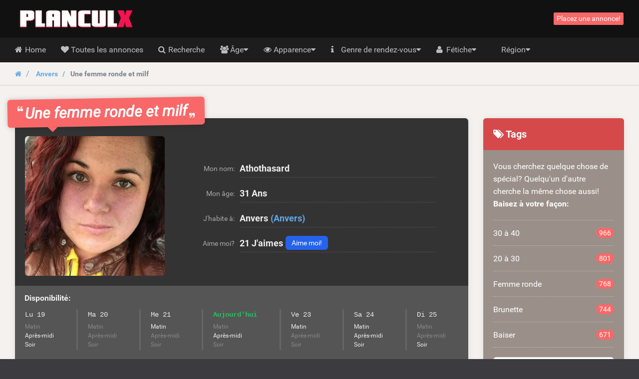

--- FILE ---
content_type: text/html; charset=UTF-8
request_url: https://planculx.be/anvers/anvers/une-femme-ronde-et-milf
body_size: 13341
content:
<!DOCTYPE html>
<html class="handleWildcard_page show_ad_page hasRedirectRegister  hasNoDatingBackend  planculxbe" lang="fr">
    <head>
        
        

            <meta charset="utf-8">
            <meta http-equiv="X-UA-Compatible" content="IE=edge">
            <meta name="viewport" content="width=device-width, initial-scale=1.0, maximum-scale=5.0, user-scalable=yes, minimal-ui">
            <meta name="referrer" content="unsafe-url">
            <meta name="google-site-verification" content="" />
            

        
        

            
        
        

            
            <title>
                Une femme ronde et milf | 21 J&#039;aimes - PlanculX.be
            </title>


        
        

            
            <meta name="description" content="Je suis une belle femme ronde et je suis Milf pour faire un plan cul Anvers et je suis en manque du sexe et je veux profiter avec un homme qui adore le sexe gratuit et qui aime le sexe gratuit." />

        
        

                                                <link rel="canonical" href="https://planculx.be/annonce/une-femme-ronde-et-milf" />
                            

        
        

            
            

        
        

            

        
        

            
                            <link href="/css/app.7ce663f340666fb5f2b51a6b4c6ff985.css" rel="stylesheet" />
            
            
                            <link rel="prefetch" href="/fonts/fontawesome/fontawesome-webfont.eot?#iefix" as="font" crossorigin>
                <link rel="prefetch" href="/fonts/fontawesome/fontawesome-webfont.woff2" as="font" type="font/woff2" crossorigin>
                <link rel="prefetch" href="/fonts/fontawesome/fontawesome-webfont.woff" as="font" type="font/woff" crossorigin>
                <link rel="prefetch" href="/fonts/fontawesome/fontawesome-webfont.ttf" as="font" type="font/ttf" crossorigin>
            
            <style>
                @media (max-width: 767px) {
                    .h-auto-i {
                        height: auto !important;
                    }
                }
            </style>


        
        

                            <link rel="preconnect" href="https://www.google-analytics.com/">

                <script> (function(i,s,o,g,r,a,m){i['GoogleAnalyticsObject']=r;i[r]=i[r]||function(){ (i[r].q=i[r].q||[]).push(arguments)},i[r].l=1*new Date();a=s.createElement(o), m=s.getElementsByTagName(o)[0];a.async=1;a.src=g;m.parentNode.insertBefore(a,m) })(window,document,'script','//www.google-analytics.com/analytics.js','ga'); ga('create', 'UA-53659733-27', 'auto'); ga('send', 'pageview');
                </script>
            

        
        

                </head>

    <body class="site-menubar-hide ">
        
        

            

        
        

            <!--[if lt IE 8]><p class="browserupgrade margin-0 padding-15 bg-red-800 text-center grey-200">You are using an <strong>outdated</strong> browser. Please <a href="http://browsehappy.com/" class="blue-200 strong" style="text-decoration: underline;">upgrade your browser</a> to improve your experience.</p><![endif]-->            <header class="
    site-navbar
    navbar
    navbar-inverse
    tw-flex
    tw-items-center
    tw-justify-between
    before:tw-hidden
    after:tw-hidden">

    <div class="
        navbar-header
        tw-grid
        tw-grid-cols-[1fr_1fr_1fr]
        sm:tw-block
        tw-w-full
        before:tw-hidden
        after:tw-hidden">

        
        <button
            type="button"
            class="navbar-toggle hamburger hamburger-close navbar-toggle-left"
            data-toggle="menubar">

            <span class="sr-only">
                Toggle navigation
            </span>

            <span class="hamburger-bar"></span>
        </button>

        
        <h1 class="tw-m-0 sm:tw-pl-1 tw-flex tw-items-center tw-justify-center sm:tw-justify-start">
            <a class="tw-py-0 tw-text-xl sm:tw-text-3xl tw-text-white " href="/">
                                    <img
                        height="40"
                        width="266.66666666667"
                        src="/img/logos/planculx.be.png"
                        class="tw-w-full tw-h-auto sm:tw-w-auto sm:tw-h-[40px]"
                        alt="PlanculX.be logo" />

                    <span class="sr-only">
                        PlanculX.be
                    </span>
                            </a>
        </h1>

        
        <div class="sm:tw-hidden text-right xsHeaderMenu tw-flex tw-items-center tw-justify-end">
                            <a
                    id="mainNavSearch"
                    type="button"
                    class="tw-px-4 tw-text-white"
                    href="https://planculx.be/recherche">

                    <span class="sr-only">
                        Toggle Search
                    </span>

                    <i class="fa fa-fw fa-search" aria-hidden="true"></i>
                </a>
                    </div>
    </div>

    
    <div class="navbar-container">
        <div
            class="
                collapse
                tw-flex
                tw-p-0
                tw-w-0
                sm:tw-w-auto
                navbar-collapse
                navbar-collapse-toolbar
                tw-items-center"
            id="site-navbar-collapse">

                                                <div class="tw-hidden sm:tw-flex tw-items-center tw-px-4">
                        <span
                            class="pull-right btn btn-danger btn-xs navbar-btn"
                            data-toggle="modal"
                            data-target="#redirectRegisterModal">

                            Placez une annonce!
                        </span>
                    </div>
                                    </div>
    </div>
</header>
            <nav class="site-menubar tw-overflow-auto !tw-p-0 sm:tw-h-[50px]" role="navigation">
    <h1 class="sr-only">
        Hoofdmenu
    </h1>

    <div class="sm:tw-absolute sm:tw-overflow-auto3 sm:tw-z-[100] hover:sm:tw-z-r[10] tw-w-full hover:sm:tw-overflow-hidden">
    <div class="sm:tw-overflow-auto hover:sm:tw-mb-[-30px] hover:sm:tw-pb-[30px]">
    <ul class="before:tw-block before:tw-pl-[15px] before:tw-content-[&#039;&#039;] after:tw-block after:tw-pl-[15px] after:tw-content-[&#039;&#039;] site-menu primary-menu sm:tw-z-[100] sm:tw-flex !tw-px-0 tw-w-full sm:tw-bg-transparent" style="background-image: url(/img/logos/planculx.be.png);">
                            
            <li class="site-menu-item tw-group sub-closed sm:tw-h-[50px] hover:tw-h-auto item-with-sub-home">
                                    <a class="!tw-flex tw-items-center tw-justify-between tw-gap-x-3 tw-cursor-pointer tw-leading-[50px] tw-p-[0_15px] tw-pl-4 grey-400 tw-whitespace-nowrap group-hover:tw-bg-main-navigation-bg-hover" href="https://planculx.be">
                        <span>
                                                            <i class="
                                    fa
                                    fa-home
                                    tw-mr-1
                                    tw-w-[20px]
                                    sm:tw-w-3
                                    tw-text-center
                                    sm:tw-text-left"
                                    aria-hidden="true"></i>
                            
                            Home
                        </span>

                                            </a>
                
                            </li>
                    
            <li class="site-menu-item tw-group sub-closed sm:tw-h-[50px] hover:tw-h-auto item-with-sub-toutes-les-annonces">
                                    <a class="!tw-flex tw-items-center tw-justify-between tw-gap-x-3 tw-cursor-pointer tw-leading-[50px] tw-p-[0_15px] tw-pl-4 grey-400 tw-whitespace-nowrap group-hover:tw-bg-main-navigation-bg-hover" href="https://planculx.be/toutes-les-annonces">
                        <span>
                                                            <i class="
                                    fa
                                    fa-heart
                                    tw-mr-1
                                    tw-w-[20px]
                                    sm:tw-w-3
                                    tw-text-center
                                    sm:tw-text-left"
                                    aria-hidden="true"></i>
                            
                            Toutes les annonces
                        </span>

                                            </a>
                
                            </li>
                    
            <li class="site-menu-item tw-group sub-closed sm:tw-h-[50px] hover:tw-h-auto item-with-sub-recherche">
                                    <a class="!tw-flex tw-items-center tw-justify-between tw-gap-x-3 tw-cursor-pointer tw-leading-[50px] tw-p-[0_15px] tw-pl-4 grey-400 tw-whitespace-nowrap group-hover:tw-bg-main-navigation-bg-hover" href="https://planculx.be/recherche">
                        <span>
                                                            <i class="
                                    fa
                                    fa-search
                                    tw-mr-1
                                    tw-w-[20px]
                                    sm:tw-w-3
                                    tw-text-center
                                    sm:tw-text-left"
                                    aria-hidden="true"></i>
                            
                            Recherche
                        </span>

                                            </a>
                
                            </li>
                    
            <li class="site-menu-item tw-group sub-closed sm:tw-h-[50px] hover:tw-h-auto item-with-sub-age">
                                    <span class="!tw-flex tw-items-center tw-justify-between tw-gap-x-3 tw-cursor-pointer tw-leading-[50px] tw-p-[0_15px] tw-pl-4 grey-400 tw-whitespace-nowrap group-hover:tw-bg-main-navigation-bg-hover">
                        <span>
                                                            <i class="
                                    fa
                                    fa-group
                                    tw-mr-1
                                    tw-w-[20px]
                                    sm:tw-w-3
                                    tw-text-center
                                    sm:tw-text-left"
                                    aria-hidden="true"></i>
                            
                            Âge
                        </span>

                                                    <span
                                onclick="
                                    document.querySelector('.item-with-sub-age').classList.toggle('sub-opened');
                                    document.querySelector('.item-with-sub-age').classList.toggle('sub-closed');"
                                class="group-hover:tw-bg-main-navigation-bg-hover">
                                    <i class="fa fa-caret-down group-hover:md:tw-hidden group-[.sub-opened]:tw-hidden"></i>
                                    <i class="fa fa-caret-up tw-hidden group-hover:md:tw-inline group-[.sub-opened]:tw-inline"></i>
                            </span>
                                            </span>
                
                                    
                    <div class="group-hover:md:tw-block tw-relative group-[.sub-opened]:tw-block group-[.sub-opened]:md:tw-absolute group-[.sub-opened]:tw-bg-main-navigation-bg-hover group-[.sub-opened]:md:tw-bg-transparent tw-hidden h-auto-i" style="height: 100px;">
                        <ul class="sm:tw-overflow-hidden sm:tw-absolute sm:tw-grid sm:tw-grid-cols-[repeat(2,max-content)] sm:tw-bg-[#1d1d1d] sm:tw-rounded-b-lg hover:sm-hidden tw-left-0">
                                                            <li class="tw-flex tw-items-stretch">
                                    <a
                                        class="
                                            tw-flex
                                            tw-gap-x-0.5
                                            tw-items-center
                                            tw-w-full
                                            tw-h-[50px]
                                            hover:tw-bg-main-navigation-bg-hover
                                            grey-400
                                            tw-px-4
                                            sm:tw-px-5
                                            tw-whitespace-nowrap
                                            hover:!tw-text-white"
                                        href="https://planculx.be/20-a-30">

                                        <i
                                            class="
                                                fa
                                                fa-angle-right
                                                tw-w-[20px]
                                                sm:tw-w-3
                                                tw-text-center
                                                sm:tw-text-left"
                                            aria-hidden="true"></i>

                                        <span class="tw-whitespace-nowrap">
                                            20 à 30
                                        </span>
                                    </a>
                                </li>
                                                            <li class="tw-flex tw-items-stretch">
                                    <a
                                        class="
                                            tw-flex
                                            tw-gap-x-0.5
                                            tw-items-center
                                            tw-w-full
                                            tw-h-[50px]
                                            hover:tw-bg-main-navigation-bg-hover
                                            grey-400
                                            tw-px-4
                                            sm:tw-px-5
                                            tw-whitespace-nowrap
                                            hover:!tw-text-white"
                                        href="https://planculx.be/30-a-40">

                                        <i
                                            class="
                                                fa
                                                fa-angle-right
                                                tw-w-[20px]
                                                sm:tw-w-3
                                                tw-text-center
                                                sm:tw-text-left"
                                            aria-hidden="true"></i>

                                        <span class="tw-whitespace-nowrap">
                                            30 à 40
                                        </span>
                                    </a>
                                </li>
                                                            <li class="tw-flex tw-items-stretch">
                                    <a
                                        class="
                                            tw-flex
                                            tw-gap-x-0.5
                                            tw-items-center
                                            tw-w-full
                                            tw-h-[50px]
                                            hover:tw-bg-main-navigation-bg-hover
                                            grey-400
                                            tw-px-4
                                            sm:tw-px-5
                                            tw-whitespace-nowrap
                                            hover:!tw-text-white"
                                        href="https://planculx.be/40-a-50">

                                        <i
                                            class="
                                                fa
                                                fa-angle-right
                                                tw-w-[20px]
                                                sm:tw-w-3
                                                tw-text-center
                                                sm:tw-text-left"
                                            aria-hidden="true"></i>

                                        <span class="tw-whitespace-nowrap">
                                            40 à 50
                                        </span>
                                    </a>
                                </li>
                                                            <li class="tw-flex tw-items-stretch">
                                    <a
                                        class="
                                            tw-flex
                                            tw-gap-x-0.5
                                            tw-items-center
                                            tw-w-full
                                            tw-h-[50px]
                                            hover:tw-bg-main-navigation-bg-hover
                                            grey-400
                                            tw-px-4
                                            sm:tw-px-5
                                            tw-whitespace-nowrap
                                            hover:!tw-text-white"
                                        href="https://planculx.be/femme-mure">

                                        <i
                                            class="
                                                fa
                                                fa-angle-right
                                                tw-w-[20px]
                                                sm:tw-w-3
                                                tw-text-center
                                                sm:tw-text-left"
                                            aria-hidden="true"></i>

                                        <span class="tw-whitespace-nowrap">
                                            Femme mure
                                        </span>
                                    </a>
                                </li>
                                                    </ul>
                    </div>
                            </li>
                    
            <li class="site-menu-item tw-group sub-closed sm:tw-h-[50px] hover:tw-h-auto item-with-sub-apparence">
                                    <span class="!tw-flex tw-items-center tw-justify-between tw-gap-x-3 tw-cursor-pointer tw-leading-[50px] tw-p-[0_15px] tw-pl-4 grey-400 tw-whitespace-nowrap group-hover:tw-bg-main-navigation-bg-hover">
                        <span>
                                                            <i class="
                                    fa
                                    fa-eye
                                    tw-mr-1
                                    tw-w-[20px]
                                    sm:tw-w-3
                                    tw-text-center
                                    sm:tw-text-left"
                                    aria-hidden="true"></i>
                            
                            Apparence
                        </span>

                                                    <span
                                onclick="
                                    document.querySelector('.item-with-sub-apparence').classList.toggle('sub-opened');
                                    document.querySelector('.item-with-sub-apparence').classList.toggle('sub-closed');"
                                class="group-hover:tw-bg-main-navigation-bg-hover">
                                    <i class="fa fa-caret-down group-hover:md:tw-hidden group-[.sub-opened]:tw-hidden"></i>
                                    <i class="fa fa-caret-up tw-hidden group-hover:md:tw-inline group-[.sub-opened]:tw-inline"></i>
                            </span>
                                            </span>
                
                                    
                    <div class="group-hover:md:tw-block tw-relative group-[.sub-opened]:tw-block group-[.sub-opened]:md:tw-absolute group-[.sub-opened]:tw-bg-main-navigation-bg-hover group-[.sub-opened]:md:tw-bg-transparent tw-hidden h-auto-i" style="height: 400px;">
                        <ul class="sm:tw-overflow-hidden sm:tw-absolute sm:tw-grid sm:tw-grid-cols-[repeat(2,max-content)] sm:tw-bg-[#1d1d1d] sm:tw-rounded-b-lg hover:sm-hidden tw-right-0">
                                                            <li class="tw-flex tw-items-stretch">
                                    <a
                                        class="
                                            tw-flex
                                            tw-gap-x-0.5
                                            tw-items-center
                                            tw-w-full
                                            tw-h-[50px]
                                            hover:tw-bg-main-navigation-bg-hover
                                            grey-400
                                            tw-px-4
                                            sm:tw-px-5
                                            tw-whitespace-nowrap
                                            hover:!tw-text-white"
                                        href="https://planculx.be/asiatique">

                                        <i
                                            class="
                                                fa
                                                fa-angle-right
                                                tw-w-[20px]
                                                sm:tw-w-3
                                                tw-text-center
                                                sm:tw-text-left"
                                            aria-hidden="true"></i>

                                        <span class="tw-whitespace-nowrap">
                                            Asiatique
                                        </span>
                                    </a>
                                </li>
                                                            <li class="tw-flex tw-items-stretch">
                                    <a
                                        class="
                                            tw-flex
                                            tw-gap-x-0.5
                                            tw-items-center
                                            tw-w-full
                                            tw-h-[50px]
                                            hover:tw-bg-main-navigation-bg-hover
                                            grey-400
                                            tw-px-4
                                            sm:tw-px-5
                                            tw-whitespace-nowrap
                                            hover:!tw-text-white"
                                        href="https://planculx.be/femme-noire">

                                        <i
                                            class="
                                                fa
                                                fa-angle-right
                                                tw-w-[20px]
                                                sm:tw-w-3
                                                tw-text-center
                                                sm:tw-text-left"
                                            aria-hidden="true"></i>

                                        <span class="tw-whitespace-nowrap">
                                            Femme noire
                                        </span>
                                    </a>
                                </li>
                                                            <li class="tw-flex tw-items-stretch">
                                    <a
                                        class="
                                            tw-flex
                                            tw-gap-x-0.5
                                            tw-items-center
                                            tw-w-full
                                            tw-h-[50px]
                                            hover:tw-bg-main-navigation-bg-hover
                                            grey-400
                                            tw-px-4
                                            sm:tw-px-5
                                            tw-whitespace-nowrap
                                            hover:!tw-text-white"
                                        href="https://planculx.be/arabe">

                                        <i
                                            class="
                                                fa
                                                fa-angle-right
                                                tw-w-[20px]
                                                sm:tw-w-3
                                                tw-text-center
                                                sm:tw-text-left"
                                            aria-hidden="true"></i>

                                        <span class="tw-whitespace-nowrap">
                                            Arabe
                                        </span>
                                    </a>
                                </li>
                                                            <li class="tw-flex tw-items-stretch">
                                    <a
                                        class="
                                            tw-flex
                                            tw-gap-x-0.5
                                            tw-items-center
                                            tw-w-full
                                            tw-h-[50px]
                                            hover:tw-bg-main-navigation-bg-hover
                                            grey-400
                                            tw-px-4
                                            sm:tw-px-5
                                            tw-whitespace-nowrap
                                            hover:!tw-text-white"
                                        href="https://planculx.be/blonde">

                                        <i
                                            class="
                                                fa
                                                fa-angle-right
                                                tw-w-[20px]
                                                sm:tw-w-3
                                                tw-text-center
                                                sm:tw-text-left"
                                            aria-hidden="true"></i>

                                        <span class="tw-whitespace-nowrap">
                                            Blonde
                                        </span>
                                    </a>
                                </li>
                                                            <li class="tw-flex tw-items-stretch">
                                    <a
                                        class="
                                            tw-flex
                                            tw-gap-x-0.5
                                            tw-items-center
                                            tw-w-full
                                            tw-h-[50px]
                                            hover:tw-bg-main-navigation-bg-hover
                                            grey-400
                                            tw-px-4
                                            sm:tw-px-5
                                            tw-whitespace-nowrap
                                            hover:!tw-text-white"
                                        href="https://planculx.be/brunette">

                                        <i
                                            class="
                                                fa
                                                fa-angle-right
                                                tw-w-[20px]
                                                sm:tw-w-3
                                                tw-text-center
                                                sm:tw-text-left"
                                            aria-hidden="true"></i>

                                        <span class="tw-whitespace-nowrap">
                                            Brunette
                                        </span>
                                    </a>
                                </li>
                                                            <li class="tw-flex tw-items-stretch">
                                    <a
                                        class="
                                            tw-flex
                                            tw-gap-x-0.5
                                            tw-items-center
                                            tw-w-full
                                            tw-h-[50px]
                                            hover:tw-bg-main-navigation-bg-hover
                                            grey-400
                                            tw-px-4
                                            sm:tw-px-5
                                            tw-whitespace-nowrap
                                            hover:!tw-text-white"
                                        href="https://planculx.be/rousse">

                                        <i
                                            class="
                                                fa
                                                fa-angle-right
                                                tw-w-[20px]
                                                sm:tw-w-3
                                                tw-text-center
                                                sm:tw-text-left"
                                            aria-hidden="true"></i>

                                        <span class="tw-whitespace-nowrap">
                                            Rousse
                                        </span>
                                    </a>
                                </li>
                                                            <li class="tw-flex tw-items-stretch">
                                    <a
                                        class="
                                            tw-flex
                                            tw-gap-x-0.5
                                            tw-items-center
                                            tw-w-full
                                            tw-h-[50px]
                                            hover:tw-bg-main-navigation-bg-hover
                                            grey-400
                                            tw-px-4
                                            sm:tw-px-5
                                            tw-whitespace-nowrap
                                            hover:!tw-text-white"
                                        href="https://planculx.be/latina">

                                        <i
                                            class="
                                                fa
                                                fa-angle-right
                                                tw-w-[20px]
                                                sm:tw-w-3
                                                tw-text-center
                                                sm:tw-text-left"
                                            aria-hidden="true"></i>

                                        <span class="tw-whitespace-nowrap">
                                            Latina
                                        </span>
                                    </a>
                                </li>
                                                            <li class="tw-flex tw-items-stretch">
                                    <a
                                        class="
                                            tw-flex
                                            tw-gap-x-0.5
                                            tw-items-center
                                            tw-w-full
                                            tw-h-[50px]
                                            hover:tw-bg-main-navigation-bg-hover
                                            grey-400
                                            tw-px-4
                                            sm:tw-px-5
                                            tw-whitespace-nowrap
                                            hover:!tw-text-white"
                                        href="https://planculx.be/petits-seins">

                                        <i
                                            class="
                                                fa
                                                fa-angle-right
                                                tw-w-[20px]
                                                sm:tw-w-3
                                                tw-text-center
                                                sm:tw-text-left"
                                            aria-hidden="true"></i>

                                        <span class="tw-whitespace-nowrap">
                                            Petits seins
                                        </span>
                                    </a>
                                </li>
                                                            <li class="tw-flex tw-items-stretch">
                                    <a
                                        class="
                                            tw-flex
                                            tw-gap-x-0.5
                                            tw-items-center
                                            tw-w-full
                                            tw-h-[50px]
                                            hover:tw-bg-main-navigation-bg-hover
                                            grey-400
                                            tw-px-4
                                            sm:tw-px-5
                                            tw-whitespace-nowrap
                                            hover:!tw-text-white"
                                        href="https://planculx.be/gros-cul">

                                        <i
                                            class="
                                                fa
                                                fa-angle-right
                                                tw-w-[20px]
                                                sm:tw-w-3
                                                tw-text-center
                                                sm:tw-text-left"
                                            aria-hidden="true"></i>

                                        <span class="tw-whitespace-nowrap">
                                            Gros cul
                                        </span>
                                    </a>
                                </li>
                                                            <li class="tw-flex tw-items-stretch">
                                    <a
                                        class="
                                            tw-flex
                                            tw-gap-x-0.5
                                            tw-items-center
                                            tw-w-full
                                            tw-h-[50px]
                                            hover:tw-bg-main-navigation-bg-hover
                                            grey-400
                                            tw-px-4
                                            sm:tw-px-5
                                            tw-whitespace-nowrap
                                            hover:!tw-text-white"
                                        href="https://planculx.be/gros-seins">

                                        <i
                                            class="
                                                fa
                                                fa-angle-right
                                                tw-w-[20px]
                                                sm:tw-w-3
                                                tw-text-center
                                                sm:tw-text-left"
                                            aria-hidden="true"></i>

                                        <span class="tw-whitespace-nowrap">
                                            Gros seins
                                        </span>
                                    </a>
                                </li>
                                                            <li class="tw-flex tw-items-stretch">
                                    <a
                                        class="
                                            tw-flex
                                            tw-gap-x-0.5
                                            tw-items-center
                                            tw-w-full
                                            tw-h-[50px]
                                            hover:tw-bg-main-navigation-bg-hover
                                            grey-400
                                            tw-px-4
                                            sm:tw-px-5
                                            tw-whitespace-nowrap
                                            hover:!tw-text-white"
                                        href="https://planculx.be/femme-ronde">

                                        <i
                                            class="
                                                fa
                                                fa-angle-right
                                                tw-w-[20px]
                                                sm:tw-w-3
                                                tw-text-center
                                                sm:tw-text-left"
                                            aria-hidden="true"></i>

                                        <span class="tw-whitespace-nowrap">
                                            Femme ronde
                                        </span>
                                    </a>
                                </li>
                                                            <li class="tw-flex tw-items-stretch">
                                    <a
                                        class="
                                            tw-flex
                                            tw-gap-x-0.5
                                            tw-items-center
                                            tw-w-full
                                            tw-h-[50px]
                                            hover:tw-bg-main-navigation-bg-hover
                                            grey-400
                                            tw-px-4
                                            sm:tw-px-5
                                            tw-whitespace-nowrap
                                            hover:!tw-text-white"
                                        href="https://planculx.be/tatouage">

                                        <i
                                            class="
                                                fa
                                                fa-angle-right
                                                tw-w-[20px]
                                                sm:tw-w-3
                                                tw-text-center
                                                sm:tw-text-left"
                                            aria-hidden="true"></i>

                                        <span class="tw-whitespace-nowrap">
                                            Tatouage
                                        </span>
                                    </a>
                                </li>
                                                            <li class="tw-flex tw-items-stretch">
                                    <a
                                        class="
                                            tw-flex
                                            tw-gap-x-0.5
                                            tw-items-center
                                            tw-w-full
                                            tw-h-[50px]
                                            hover:tw-bg-main-navigation-bg-hover
                                            grey-400
                                            tw-px-4
                                            sm:tw-px-5
                                            tw-whitespace-nowrap
                                            hover:!tw-text-white"
                                        href="https://planculx.be/petit-cul">

                                        <i
                                            class="
                                                fa
                                                fa-angle-right
                                                tw-w-[20px]
                                                sm:tw-w-3
                                                tw-text-center
                                                sm:tw-text-left"
                                            aria-hidden="true"></i>

                                        <span class="tw-whitespace-nowrap">
                                            Petit cul
                                        </span>
                                    </a>
                                </li>
                                                            <li class="tw-flex tw-items-stretch">
                                    <a
                                        class="
                                            tw-flex
                                            tw-gap-x-0.5
                                            tw-items-center
                                            tw-w-full
                                            tw-h-[50px]
                                            hover:tw-bg-main-navigation-bg-hover
                                            grey-400
                                            tw-px-4
                                            sm:tw-px-5
                                            tw-whitespace-nowrap
                                            hover:!tw-text-white"
                                        href="https://planculx.be/fitgirl">

                                        <i
                                            class="
                                                fa
                                                fa-angle-right
                                                tw-w-[20px]
                                                sm:tw-w-3
                                                tw-text-center
                                                sm:tw-text-left"
                                            aria-hidden="true"></i>

                                        <span class="tw-whitespace-nowrap">
                                            Fitgirl
                                        </span>
                                    </a>
                                </li>
                                                            <li class="tw-flex tw-items-stretch">
                                    <a
                                        class="
                                            tw-flex
                                            tw-gap-x-0.5
                                            tw-items-center
                                            tw-w-full
                                            tw-h-[50px]
                                            hover:tw-bg-main-navigation-bg-hover
                                            grey-400
                                            tw-px-4
                                            sm:tw-px-5
                                            tw-whitespace-nowrap
                                            hover:!tw-text-white"
                                        href="https://planculx.be/indienne">

                                        <i
                                            class="
                                                fa
                                                fa-angle-right
                                                tw-w-[20px]
                                                sm:tw-w-3
                                                tw-text-center
                                                sm:tw-text-left"
                                            aria-hidden="true"></i>

                                        <span class="tw-whitespace-nowrap">
                                            Indienne
                                        </span>
                                    </a>
                                </li>
                                                    </ul>
                    </div>
                            </li>
                    
            <li class="site-menu-item tw-group sub-closed sm:tw-h-[50px] hover:tw-h-auto item-with-sub-genre-de-rendez-vous">
                                    <span class="!tw-flex tw-items-center tw-justify-between tw-gap-x-3 tw-cursor-pointer tw-leading-[50px] tw-p-[0_15px] tw-pl-4 grey-400 tw-whitespace-nowrap group-hover:tw-bg-main-navigation-bg-hover">
                        <span>
                                                            <i class="
                                    fa
                                    fa-info
                                    tw-mr-1
                                    tw-w-[20px]
                                    sm:tw-w-3
                                    tw-text-center
                                    sm:tw-text-left"
                                    aria-hidden="true"></i>
                            
                            Genre de rendez-vous
                        </span>

                                                    <span
                                onclick="
                                    document.querySelector('.item-with-sub-genre-de-rendez-vous').classList.toggle('sub-opened');
                                    document.querySelector('.item-with-sub-genre-de-rendez-vous').classList.toggle('sub-closed');"
                                class="group-hover:tw-bg-main-navigation-bg-hover">
                                    <i class="fa fa-caret-down group-hover:md:tw-hidden group-[.sub-opened]:tw-hidden"></i>
                                    <i class="fa fa-caret-up tw-hidden group-hover:md:tw-inline group-[.sub-opened]:tw-inline"></i>
                            </span>
                                            </span>
                
                                    
                    <div class="group-hover:md:tw-block tw-relative group-[.sub-opened]:tw-block group-[.sub-opened]:md:tw-absolute group-[.sub-opened]:tw-bg-main-navigation-bg-hover group-[.sub-opened]:md:tw-bg-transparent tw-hidden h-auto-i" style="height: 300px;">
                        <ul class="sm:tw-overflow-hidden sm:tw-absolute sm:tw-grid sm:tw-grid-cols-[repeat(2,max-content)] sm:tw-bg-[#1d1d1d] sm:tw-rounded-b-lg hover:sm-hidden tw-right-0">
                                                            <li class="tw-flex tw-items-stretch">
                                    <a
                                        class="
                                            tw-flex
                                            tw-gap-x-0.5
                                            tw-items-center
                                            tw-w-full
                                            tw-h-[50px]
                                            hover:tw-bg-main-navigation-bg-hover
                                            grey-400
                                            tw-px-4
                                            sm:tw-px-5
                                            tw-whitespace-nowrap
                                            hover:!tw-text-white"
                                        href="https://planculx.be/baiser">

                                        <i
                                            class="
                                                fa
                                                fa-angle-right
                                                tw-w-[20px]
                                                sm:tw-w-3
                                                tw-text-center
                                                sm:tw-text-left"
                                            aria-hidden="true"></i>

                                        <span class="tw-whitespace-nowrap">
                                            Baiser
                                        </span>
                                    </a>
                                </li>
                                                            <li class="tw-flex tw-items-stretch">
                                    <a
                                        class="
                                            tw-flex
                                            tw-gap-x-0.5
                                            tw-items-center
                                            tw-w-full
                                            tw-h-[50px]
                                            hover:tw-bg-main-navigation-bg-hover
                                            grey-400
                                            tw-px-4
                                            sm:tw-px-5
                                            tw-whitespace-nowrap
                                            hover:!tw-text-white"
                                        href="https://planculx.be/coquine">

                                        <i
                                            class="
                                                fa
                                                fa-angle-right
                                                tw-w-[20px]
                                                sm:tw-w-3
                                                tw-text-center
                                                sm:tw-text-left"
                                            aria-hidden="true"></i>

                                        <span class="tw-whitespace-nowrap">
                                            Coquine
                                        </span>
                                    </a>
                                </li>
                                                            <li class="tw-flex tw-items-stretch">
                                    <a
                                        class="
                                            tw-flex
                                            tw-gap-x-0.5
                                            tw-items-center
                                            tw-w-full
                                            tw-h-[50px]
                                            hover:tw-bg-main-navigation-bg-hover
                                            grey-400
                                            tw-px-4
                                            sm:tw-px-5
                                            tw-whitespace-nowrap
                                            hover:!tw-text-white"
                                        href="https://planculx.be/rencontre-sexe">

                                        <i
                                            class="
                                                fa
                                                fa-angle-right
                                                tw-w-[20px]
                                                sm:tw-w-3
                                                tw-text-center
                                                sm:tw-text-left"
                                            aria-hidden="true"></i>

                                        <span class="tw-whitespace-nowrap">
                                            Rencontre sexe
                                        </span>
                                    </a>
                                </li>
                                                            <li class="tw-flex tw-items-stretch">
                                    <a
                                        class="
                                            tw-flex
                                            tw-gap-x-0.5
                                            tw-items-center
                                            tw-w-full
                                            tw-h-[50px]
                                            hover:tw-bg-main-navigation-bg-hover
                                            grey-400
                                            tw-px-4
                                            sm:tw-px-5
                                            tw-whitespace-nowrap
                                            hover:!tw-text-white"
                                        href="https://planculx.be/salope">

                                        <i
                                            class="
                                                fa
                                                fa-angle-right
                                                tw-w-[20px]
                                                sm:tw-w-3
                                                tw-text-center
                                                sm:tw-text-left"
                                            aria-hidden="true"></i>

                                        <span class="tw-whitespace-nowrap">
                                            Salope
                                        </span>
                                    </a>
                                </li>
                                                            <li class="tw-flex tw-items-stretch">
                                    <a
                                        class="
                                            tw-flex
                                            tw-gap-x-0.5
                                            tw-items-center
                                            tw-w-full
                                            tw-h-[50px]
                                            hover:tw-bg-main-navigation-bg-hover
                                            grey-400
                                            tw-px-4
                                            sm:tw-px-5
                                            tw-whitespace-nowrap
                                            hover:!tw-text-white"
                                        href="https://planculx.be/rencontre-coquine">

                                        <i
                                            class="
                                                fa
                                                fa-angle-right
                                                tw-w-[20px]
                                                sm:tw-w-3
                                                tw-text-center
                                                sm:tw-text-left"
                                            aria-hidden="true"></i>

                                        <span class="tw-whitespace-nowrap">
                                            Rencontre coquine
                                        </span>
                                    </a>
                                </li>
                                                            <li class="tw-flex tw-items-stretch">
                                    <a
                                        class="
                                            tw-flex
                                            tw-gap-x-0.5
                                            tw-items-center
                                            tw-w-full
                                            tw-h-[50px]
                                            hover:tw-bg-main-navigation-bg-hover
                                            grey-400
                                            tw-px-4
                                            sm:tw-px-5
                                            tw-whitespace-nowrap
                                            hover:!tw-text-white"
                                        href="https://planculx.be/sexe-mature">

                                        <i
                                            class="
                                                fa
                                                fa-angle-right
                                                tw-w-[20px]
                                                sm:tw-w-3
                                                tw-text-center
                                                sm:tw-text-left"
                                            aria-hidden="true"></i>

                                        <span class="tw-whitespace-nowrap">
                                            Sexe mature
                                        </span>
                                    </a>
                                </li>
                                                            <li class="tw-flex tw-items-stretch">
                                    <a
                                        class="
                                            tw-flex
                                            tw-gap-x-0.5
                                            tw-items-center
                                            tw-w-full
                                            tw-h-[50px]
                                            hover:tw-bg-main-navigation-bg-hover
                                            grey-400
                                            tw-px-4
                                            sm:tw-px-5
                                            tw-whitespace-nowrap
                                            hover:!tw-text-white"
                                        href="https://planculx.be/rendez-vous">

                                        <i
                                            class="
                                                fa
                                                fa-angle-right
                                                tw-w-[20px]
                                                sm:tw-w-3
                                                tw-text-center
                                                sm:tw-text-left"
                                            aria-hidden="true"></i>

                                        <span class="tw-whitespace-nowrap">
                                            Rendez-vous
                                        </span>
                                    </a>
                                </li>
                                                            <li class="tw-flex tw-items-stretch">
                                    <a
                                        class="
                                            tw-flex
                                            tw-gap-x-0.5
                                            tw-items-center
                                            tw-w-full
                                            tw-h-[50px]
                                            hover:tw-bg-main-navigation-bg-hover
                                            grey-400
                                            tw-px-4
                                            sm:tw-px-5
                                            tw-whitespace-nowrap
                                            hover:!tw-text-white"
                                        href="https://planculx.be/whatsapp">

                                        <i
                                            class="
                                                fa
                                                fa-angle-right
                                                tw-w-[20px]
                                                sm:tw-w-3
                                                tw-text-center
                                                sm:tw-text-left"
                                            aria-hidden="true"></i>

                                        <span class="tw-whitespace-nowrap">
                                            Whatsapp sexe
                                        </span>
                                    </a>
                                </li>
                                                            <li class="tw-flex tw-items-stretch">
                                    <a
                                        class="
                                            tw-flex
                                            tw-gap-x-0.5
                                            tw-items-center
                                            tw-w-full
                                            tw-h-[50px]
                                            hover:tw-bg-main-navigation-bg-hover
                                            grey-400
                                            tw-px-4
                                            sm:tw-px-5
                                            tw-whitespace-nowrap
                                            hover:!tw-text-white"
                                        href="https://planculx.be/anal">

                                        <i
                                            class="
                                                fa
                                                fa-angle-right
                                                tw-w-[20px]
                                                sm:tw-w-3
                                                tw-text-center
                                                sm:tw-text-left"
                                            aria-hidden="true"></i>

                                        <span class="tw-whitespace-nowrap">
                                            Anal
                                        </span>
                                    </a>
                                </li>
                                                            <li class="tw-flex tw-items-stretch">
                                    <a
                                        class="
                                            tw-flex
                                            tw-gap-x-0.5
                                            tw-items-center
                                            tw-w-full
                                            tw-h-[50px]
                                            hover:tw-bg-main-navigation-bg-hover
                                            grey-400
                                            tw-px-4
                                            sm:tw-px-5
                                            tw-whitespace-nowrap
                                            hover:!tw-text-white"
                                        href="https://planculx.be/femme-cougar">

                                        <i
                                            class="
                                                fa
                                                fa-angle-right
                                                tw-w-[20px]
                                                sm:tw-w-3
                                                tw-text-center
                                                sm:tw-text-left"
                                            aria-hidden="true"></i>

                                        <span class="tw-whitespace-nowrap">
                                            Femme Cougar
                                        </span>
                                    </a>
                                </li>
                                                            <li class="tw-flex tw-items-stretch">
                                    <a
                                        class="
                                            tw-flex
                                            tw-gap-x-0.5
                                            tw-items-center
                                            tw-w-full
                                            tw-h-[50px]
                                            hover:tw-bg-main-navigation-bg-hover
                                            grey-400
                                            tw-px-4
                                            sm:tw-px-5
                                            tw-whitespace-nowrap
                                            hover:!tw-text-white"
                                        href="https://planculx.be/snap-sexe">

                                        <i
                                            class="
                                                fa
                                                fa-angle-right
                                                tw-w-[20px]
                                                sm:tw-w-3
                                                tw-text-center
                                                sm:tw-text-left"
                                            aria-hidden="true"></i>

                                        <span class="tw-whitespace-nowrap">
                                            Snap Sexe
                                        </span>
                                    </a>
                                </li>
                                                            <li class="tw-flex tw-items-stretch">
                                    <a
                                        class="
                                            tw-flex
                                            tw-gap-x-0.5
                                            tw-items-center
                                            tw-w-full
                                            tw-h-[50px]
                                            hover:tw-bg-main-navigation-bg-hover
                                            grey-400
                                            tw-px-4
                                            sm:tw-px-5
                                            tw-whitespace-nowrap
                                            hover:!tw-text-white"
                                        href="https://planculx.be/sexe-hard">

                                        <i
                                            class="
                                                fa
                                                fa-angle-right
                                                tw-w-[20px]
                                                sm:tw-w-3
                                                tw-text-center
                                                sm:tw-text-left"
                                            aria-hidden="true"></i>

                                        <span class="tw-whitespace-nowrap">
                                            Sexe hard
                                        </span>
                                    </a>
                                </li>
                                                    </ul>
                    </div>
                            </li>
                    
            <li class="site-menu-item tw-group sub-closed sm:tw-h-[50px] hover:tw-h-auto item-with-sub-fetiche">
                                    <span class="!tw-flex tw-items-center tw-justify-between tw-gap-x-3 tw-cursor-pointer tw-leading-[50px] tw-p-[0_15px] tw-pl-4 grey-400 tw-whitespace-nowrap group-hover:tw-bg-main-navigation-bg-hover">
                        <span>
                                                            <i class="
                                    fa
                                    fa-user
                                    tw-mr-1
                                    tw-w-[20px]
                                    sm:tw-w-3
                                    tw-text-center
                                    sm:tw-text-left"
                                    aria-hidden="true"></i>
                            
                            Fétiche
                        </span>

                                                    <span
                                onclick="
                                    document.querySelector('.item-with-sub-fetiche').classList.toggle('sub-opened');
                                    document.querySelector('.item-with-sub-fetiche').classList.toggle('sub-closed');"
                                class="group-hover:tw-bg-main-navigation-bg-hover">
                                    <i class="fa fa-caret-down group-hover:md:tw-hidden group-[.sub-opened]:tw-hidden"></i>
                                    <i class="fa fa-caret-up tw-hidden group-hover:md:tw-inline group-[.sub-opened]:tw-inline"></i>
                            </span>
                                            </span>
                
                                    
                    <div class="group-hover:md:tw-block tw-relative group-[.sub-opened]:tw-block group-[.sub-opened]:md:tw-absolute group-[.sub-opened]:tw-bg-main-navigation-bg-hover group-[.sub-opened]:md:tw-bg-transparent tw-hidden h-auto-i" style="height: 250px;">
                        <ul class="sm:tw-overflow-hidden sm:tw-absolute sm:tw-grid sm:tw-grid-cols-[repeat(2,max-content)] sm:tw-bg-[#1d1d1d] sm:tw-rounded-b-lg hover:sm-hidden tw-right-0">
                                                            <li class="tw-flex tw-items-stretch">
                                    <a
                                        class="
                                            tw-flex
                                            tw-gap-x-0.5
                                            tw-items-center
                                            tw-w-full
                                            tw-h-[50px]
                                            hover:tw-bg-main-navigation-bg-hover
                                            grey-400
                                            tw-px-4
                                            sm:tw-px-5
                                            tw-whitespace-nowrap
                                            hover:!tw-text-white"
                                        href="https://planculx.be/sexe-hard">

                                        <i
                                            class="
                                                fa
                                                fa-angle-right
                                                tw-w-[20px]
                                                sm:tw-w-3
                                                tw-text-center
                                                sm:tw-text-left"
                                            aria-hidden="true"></i>

                                        <span class="tw-whitespace-nowrap">
                                            Sexe hard
                                        </span>
                                    </a>
                                </li>
                                                            <li class="tw-flex tw-items-stretch">
                                    <a
                                        class="
                                            tw-flex
                                            tw-gap-x-0.5
                                            tw-items-center
                                            tw-w-full
                                            tw-h-[50px]
                                            hover:tw-bg-main-navigation-bg-hover
                                            grey-400
                                            tw-px-4
                                            sm:tw-px-5
                                            tw-whitespace-nowrap
                                            hover:!tw-text-white"
                                        href="https://planculx.be/depuceler">

                                        <i
                                            class="
                                                fa
                                                fa-angle-right
                                                tw-w-[20px]
                                                sm:tw-w-3
                                                tw-text-center
                                                sm:tw-text-left"
                                            aria-hidden="true"></i>

                                        <span class="tw-whitespace-nowrap">
                                            Dépuceler
                                        </span>
                                    </a>
                                </li>
                                                            <li class="tw-flex tw-items-stretch">
                                    <a
                                        class="
                                            tw-flex
                                            tw-gap-x-0.5
                                            tw-items-center
                                            tw-w-full
                                            tw-h-[50px]
                                            hover:tw-bg-main-navigation-bg-hover
                                            grey-400
                                            tw-px-4
                                            sm:tw-px-5
                                            tw-whitespace-nowrap
                                            hover:!tw-text-white"
                                        href="https://planculx.be/nature">

                                        <i
                                            class="
                                                fa
                                                fa-angle-right
                                                tw-w-[20px]
                                                sm:tw-w-3
                                                tw-text-center
                                                sm:tw-text-left"
                                            aria-hidden="true"></i>

                                        <span class="tw-whitespace-nowrap">
                                            Nature
                                        </span>
                                    </a>
                                </li>
                                                            <li class="tw-flex tw-items-stretch">
                                    <a
                                        class="
                                            tw-flex
                                            tw-gap-x-0.5
                                            tw-items-center
                                            tw-w-full
                                            tw-h-[50px]
                                            hover:tw-bg-main-navigation-bg-hover
                                            grey-400
                                            tw-px-4
                                            sm:tw-px-5
                                            tw-whitespace-nowrap
                                            hover:!tw-text-white"
                                        href="https://planculx.be/sodomie">

                                        <i
                                            class="
                                                fa
                                                fa-angle-right
                                                tw-w-[20px]
                                                sm:tw-w-3
                                                tw-text-center
                                                sm:tw-text-left"
                                            aria-hidden="true"></i>

                                        <span class="tw-whitespace-nowrap">
                                            Sodomie
                                        </span>
                                    </a>
                                </li>
                                                            <li class="tw-flex tw-items-stretch">
                                    <a
                                        class="
                                            tw-flex
                                            tw-gap-x-0.5
                                            tw-items-center
                                            tw-w-full
                                            tw-h-[50px]
                                            hover:tw-bg-main-navigation-bg-hover
                                            grey-400
                                            tw-px-4
                                            sm:tw-px-5
                                            tw-whitespace-nowrap
                                            hover:!tw-text-white"
                                        href="https://planculx.be/fellation">

                                        <i
                                            class="
                                                fa
                                                fa-angle-right
                                                tw-w-[20px]
                                                sm:tw-w-3
                                                tw-text-center
                                                sm:tw-text-left"
                                            aria-hidden="true"></i>

                                        <span class="tw-whitespace-nowrap">
                                            Fellation
                                        </span>
                                    </a>
                                </li>
                                                            <li class="tw-flex tw-items-stretch">
                                    <a
                                        class="
                                            tw-flex
                                            tw-gap-x-0.5
                                            tw-items-center
                                            tw-w-full
                                            tw-h-[50px]
                                            hover:tw-bg-main-navigation-bg-hover
                                            grey-400
                                            tw-px-4
                                            sm:tw-px-5
                                            tw-whitespace-nowrap
                                            hover:!tw-text-white"
                                        href="https://planculx.be/massage-erotique">

                                        <i
                                            class="
                                                fa
                                                fa-angle-right
                                                tw-w-[20px]
                                                sm:tw-w-3
                                                tw-text-center
                                                sm:tw-text-left"
                                            aria-hidden="true"></i>

                                        <span class="tw-whitespace-nowrap">
                                            Massage érotique
                                        </span>
                                    </a>
                                </li>
                                                            <li class="tw-flex tw-items-stretch">
                                    <a
                                        class="
                                            tw-flex
                                            tw-gap-x-0.5
                                            tw-items-center
                                            tw-w-full
                                            tw-h-[50px]
                                            hover:tw-bg-main-navigation-bg-hover
                                            grey-400
                                            tw-px-4
                                            sm:tw-px-5
                                            tw-whitespace-nowrap
                                            hover:!tw-text-white"
                                        href="https://planculx.be/branlette-espagnole">

                                        <i
                                            class="
                                                fa
                                                fa-angle-right
                                                tw-w-[20px]
                                                sm:tw-w-3
                                                tw-text-center
                                                sm:tw-text-left"
                                            aria-hidden="true"></i>

                                        <span class="tw-whitespace-nowrap">
                                            Branlette espagnole
                                        </span>
                                    </a>
                                </li>
                                                            <li class="tw-flex tw-items-stretch">
                                    <a
                                        class="
                                            tw-flex
                                            tw-gap-x-0.5
                                            tw-items-center
                                            tw-w-full
                                            tw-h-[50px]
                                            hover:tw-bg-main-navigation-bg-hover
                                            grey-400
                                            tw-px-4
                                            sm:tw-px-5
                                            tw-whitespace-nowrap
                                            hover:!tw-text-white"
                                        href="https://planculx.be/femme-soumise">

                                        <i
                                            class="
                                                fa
                                                fa-angle-right
                                                tw-w-[20px]
                                                sm:tw-w-3
                                                tw-text-center
                                                sm:tw-text-left"
                                            aria-hidden="true"></i>

                                        <span class="tw-whitespace-nowrap">
                                            Femme soumise
                                        </span>
                                    </a>
                                </li>
                                                            <li class="tw-flex tw-items-stretch">
                                    <a
                                        class="
                                            tw-flex
                                            tw-gap-x-0.5
                                            tw-items-center
                                            tw-w-full
                                            tw-h-[50px]
                                            hover:tw-bg-main-navigation-bg-hover
                                            grey-400
                                            tw-px-4
                                            sm:tw-px-5
                                            tw-whitespace-nowrap
                                            hover:!tw-text-white"
                                        href="https://planculx.be/sperme">

                                        <i
                                            class="
                                                fa
                                                fa-angle-right
                                                tw-w-[20px]
                                                sm:tw-w-3
                                                tw-text-center
                                                sm:tw-text-left"
                                            aria-hidden="true"></i>

                                        <span class="tw-whitespace-nowrap">
                                            Sperme
                                        </span>
                                    </a>
                                </li>
                                                            <li class="tw-flex tw-items-stretch">
                                    <a
                                        class="
                                            tw-flex
                                            tw-gap-x-0.5
                                            tw-items-center
                                            tw-w-full
                                            tw-h-[50px]
                                            hover:tw-bg-main-navigation-bg-hover
                                            grey-400
                                            tw-px-4
                                            sm:tw-px-5
                                            tw-whitespace-nowrap
                                            hover:!tw-text-white"
                                        href="https://planculx.be/massage-tantrique">

                                        <i
                                            class="
                                                fa
                                                fa-angle-right
                                                tw-w-[20px]
                                                sm:tw-w-3
                                                tw-text-center
                                                sm:tw-text-left"
                                            aria-hidden="true"></i>

                                        <span class="tw-whitespace-nowrap">
                                            Massage tantrique
                                        </span>
                                    </a>
                                </li>
                                                    </ul>
                    </div>
                            </li>
                    
            <li class="site-menu-item tw-group sub-closed sm:tw-h-[50px] hover:tw-h-auto item-with-sub-region">
                                    <a class="!tw-flex tw-items-center tw-justify-between tw-gap-x-3 tw-cursor-pointer tw-leading-[50px] tw-p-[0_15px] tw-pl-4 grey-400 tw-whitespace-nowrap group-hover:tw-bg-main-navigation-bg-hover" href="https://planculx.be/regions">
                        <span>
                                                            <i class="
                                    fa
                                    fa-marker
                                    tw-mr-1
                                    tw-w-[20px]
                                    sm:tw-w-3
                                    tw-text-center
                                    sm:tw-text-left"
                                    aria-hidden="true"></i>
                            
                            Région
                        </span>

                                                    <span
                                onclick="
                                    document.querySelector('.item-with-sub-region').classList.toggle('sub-opened');
                                    document.querySelector('.item-with-sub-region').classList.toggle('sub-closed');"
                                class="group-hover:tw-bg-main-navigation-bg-hover">
                                    <i class="fa fa-caret-down group-hover:md:tw-hidden group-[.sub-opened]:tw-hidden"></i>
                                    <i class="fa fa-caret-up tw-hidden group-hover:md:tw-inline group-[.sub-opened]:tw-inline"></i>
                            </span>
                                            </a>
                
                                    
                    <div class="group-hover:md:tw-block tw-relative group-[.sub-opened]:tw-block group-[.sub-opened]:md:tw-absolute group-[.sub-opened]:tw-bg-main-navigation-bg-hover group-[.sub-opened]:md:tw-bg-transparent tw-hidden h-auto-i" style="height: 300px;">
                        <ul class="sm:tw-overflow-hidden sm:tw-absolute sm:tw-grid sm:tw-grid-cols-[repeat(2,max-content)] sm:tw-bg-[#1d1d1d] sm:tw-rounded-b-lg hover:sm-hidden tw-right-0">
                                                            <li class="tw-flex tw-items-stretch">
                                    <a
                                        class="
                                            tw-flex
                                            tw-gap-x-0.5
                                            tw-items-center
                                            tw-w-full
                                            tw-h-[50px]
                                            hover:tw-bg-main-navigation-bg-hover
                                            grey-400
                                            tw-px-4
                                            sm:tw-px-5
                                            tw-whitespace-nowrap
                                            hover:!tw-text-white"
                                        href="https://planculx.be/anvers">

                                        <i
                                            class="
                                                fa
                                                fa-angle-right
                                                tw-w-[20px]
                                                sm:tw-w-3
                                                tw-text-center
                                                sm:tw-text-left"
                                            aria-hidden="true"></i>

                                        <span class="tw-whitespace-nowrap">
                                            Anvers
                                        </span>
                                    </a>
                                </li>
                                                            <li class="tw-flex tw-items-stretch">
                                    <a
                                        class="
                                            tw-flex
                                            tw-gap-x-0.5
                                            tw-items-center
                                            tw-w-full
                                            tw-h-[50px]
                                            hover:tw-bg-main-navigation-bg-hover
                                            grey-400
                                            tw-px-4
                                            sm:tw-px-5
                                            tw-whitespace-nowrap
                                            hover:!tw-text-white"
                                        href="https://planculx.be/brabant-flamand">

                                        <i
                                            class="
                                                fa
                                                fa-angle-right
                                                tw-w-[20px]
                                                sm:tw-w-3
                                                tw-text-center
                                                sm:tw-text-left"
                                            aria-hidden="true"></i>

                                        <span class="tw-whitespace-nowrap">
                                            Brabant flamand
                                        </span>
                                    </a>
                                </li>
                                                            <li class="tw-flex tw-items-stretch">
                                    <a
                                        class="
                                            tw-flex
                                            tw-gap-x-0.5
                                            tw-items-center
                                            tw-w-full
                                            tw-h-[50px]
                                            hover:tw-bg-main-navigation-bg-hover
                                            grey-400
                                            tw-px-4
                                            sm:tw-px-5
                                            tw-whitespace-nowrap
                                            hover:!tw-text-white"
                                        href="https://planculx.be/brabant-wallon">

                                        <i
                                            class="
                                                fa
                                                fa-angle-right
                                                tw-w-[20px]
                                                sm:tw-w-3
                                                tw-text-center
                                                sm:tw-text-left"
                                            aria-hidden="true"></i>

                                        <span class="tw-whitespace-nowrap">
                                            Brabant Wallon
                                        </span>
                                    </a>
                                </li>
                                                            <li class="tw-flex tw-items-stretch">
                                    <a
                                        class="
                                            tw-flex
                                            tw-gap-x-0.5
                                            tw-items-center
                                            tw-w-full
                                            tw-h-[50px]
                                            hover:tw-bg-main-navigation-bg-hover
                                            grey-400
                                            tw-px-4
                                            sm:tw-px-5
                                            tw-whitespace-nowrap
                                            hover:!tw-text-white"
                                        href="https://planculx.be/bruxelles">

                                        <i
                                            class="
                                                fa
                                                fa-angle-right
                                                tw-w-[20px]
                                                sm:tw-w-3
                                                tw-text-center
                                                sm:tw-text-left"
                                            aria-hidden="true"></i>

                                        <span class="tw-whitespace-nowrap">
                                            Bruxelles
                                        </span>
                                    </a>
                                </li>
                                                            <li class="tw-flex tw-items-stretch">
                                    <a
                                        class="
                                            tw-flex
                                            tw-gap-x-0.5
                                            tw-items-center
                                            tw-w-full
                                            tw-h-[50px]
                                            hover:tw-bg-main-navigation-bg-hover
                                            grey-400
                                            tw-px-4
                                            sm:tw-px-5
                                            tw-whitespace-nowrap
                                            hover:!tw-text-white"
                                        href="https://planculx.be/flandre-occidentale">

                                        <i
                                            class="
                                                fa
                                                fa-angle-right
                                                tw-w-[20px]
                                                sm:tw-w-3
                                                tw-text-center
                                                sm:tw-text-left"
                                            aria-hidden="true"></i>

                                        <span class="tw-whitespace-nowrap">
                                            Flandre Occidentale
                                        </span>
                                    </a>
                                </li>
                                                            <li class="tw-flex tw-items-stretch">
                                    <a
                                        class="
                                            tw-flex
                                            tw-gap-x-0.5
                                            tw-items-center
                                            tw-w-full
                                            tw-h-[50px]
                                            hover:tw-bg-main-navigation-bg-hover
                                            grey-400
                                            tw-px-4
                                            sm:tw-px-5
                                            tw-whitespace-nowrap
                                            hover:!tw-text-white"
                                        href="https://planculx.be/flandre-orientale">

                                        <i
                                            class="
                                                fa
                                                fa-angle-right
                                                tw-w-[20px]
                                                sm:tw-w-3
                                                tw-text-center
                                                sm:tw-text-left"
                                            aria-hidden="true"></i>

                                        <span class="tw-whitespace-nowrap">
                                            Flandre-Orientale
                                        </span>
                                    </a>
                                </li>
                                                            <li class="tw-flex tw-items-stretch">
                                    <a
                                        class="
                                            tw-flex
                                            tw-gap-x-0.5
                                            tw-items-center
                                            tw-w-full
                                            tw-h-[50px]
                                            hover:tw-bg-main-navigation-bg-hover
                                            grey-400
                                            tw-px-4
                                            sm:tw-px-5
                                            tw-whitespace-nowrap
                                            hover:!tw-text-white"
                                        href="https://planculx.be/hainaut">

                                        <i
                                            class="
                                                fa
                                                fa-angle-right
                                                tw-w-[20px]
                                                sm:tw-w-3
                                                tw-text-center
                                                sm:tw-text-left"
                                            aria-hidden="true"></i>

                                        <span class="tw-whitespace-nowrap">
                                            Hainaut
                                        </span>
                                    </a>
                                </li>
                                                            <li class="tw-flex tw-items-stretch">
                                    <a
                                        class="
                                            tw-flex
                                            tw-gap-x-0.5
                                            tw-items-center
                                            tw-w-full
                                            tw-h-[50px]
                                            hover:tw-bg-main-navigation-bg-hover
                                            grey-400
                                            tw-px-4
                                            sm:tw-px-5
                                            tw-whitespace-nowrap
                                            hover:!tw-text-white"
                                        href="https://planculx.be/liege">

                                        <i
                                            class="
                                                fa
                                                fa-angle-right
                                                tw-w-[20px]
                                                sm:tw-w-3
                                                tw-text-center
                                                sm:tw-text-left"
                                            aria-hidden="true"></i>

                                        <span class="tw-whitespace-nowrap">
                                            Liège
                                        </span>
                                    </a>
                                </li>
                                                            <li class="tw-flex tw-items-stretch">
                                    <a
                                        class="
                                            tw-flex
                                            tw-gap-x-0.5
                                            tw-items-center
                                            tw-w-full
                                            tw-h-[50px]
                                            hover:tw-bg-main-navigation-bg-hover
                                            grey-400
                                            tw-px-4
                                            sm:tw-px-5
                                            tw-whitespace-nowrap
                                            hover:!tw-text-white"
                                        href="https://planculx.be/limbourg">

                                        <i
                                            class="
                                                fa
                                                fa-angle-right
                                                tw-w-[20px]
                                                sm:tw-w-3
                                                tw-text-center
                                                sm:tw-text-left"
                                            aria-hidden="true"></i>

                                        <span class="tw-whitespace-nowrap">
                                            Limbourg
                                        </span>
                                    </a>
                                </li>
                                                            <li class="tw-flex tw-items-stretch">
                                    <a
                                        class="
                                            tw-flex
                                            tw-gap-x-0.5
                                            tw-items-center
                                            tw-w-full
                                            tw-h-[50px]
                                            hover:tw-bg-main-navigation-bg-hover
                                            grey-400
                                            tw-px-4
                                            sm:tw-px-5
                                            tw-whitespace-nowrap
                                            hover:!tw-text-white"
                                        href="https://planculx.be/luxembourg">

                                        <i
                                            class="
                                                fa
                                                fa-angle-right
                                                tw-w-[20px]
                                                sm:tw-w-3
                                                tw-text-center
                                                sm:tw-text-left"
                                            aria-hidden="true"></i>

                                        <span class="tw-whitespace-nowrap">
                                            Luxembourg
                                        </span>
                                    </a>
                                </li>
                                                            <li class="tw-flex tw-items-stretch">
                                    <a
                                        class="
                                            tw-flex
                                            tw-gap-x-0.5
                                            tw-items-center
                                            tw-w-full
                                            tw-h-[50px]
                                            hover:tw-bg-main-navigation-bg-hover
                                            grey-400
                                            tw-px-4
                                            sm:tw-px-5
                                            tw-whitespace-nowrap
                                            hover:!tw-text-white"
                                        href="https://planculx.be/namur">

                                        <i
                                            class="
                                                fa
                                                fa-angle-right
                                                tw-w-[20px]
                                                sm:tw-w-3
                                                tw-text-center
                                                sm:tw-text-left"
                                            aria-hidden="true"></i>

                                        <span class="tw-whitespace-nowrap">
                                            Namur
                                        </span>
                                    </a>
                                </li>
                                                    </ul>
                    </div>
                            </li>
                
            </ul>
    </div>
    </div>

    <ul class="site-menu secondary-menu padding-vertical-20 divider-dotted-top b-c-444 visible-xs">
                                    <li class="site-menu-item">
                    <a
                        id="mainNavRedirectRegisterModalTrigger"
                        type="button"
                        class="grey-200"
                        data-toggle="modal"
                        data-target="#redirectRegisterModal">

                        <i class="fa fa-pencil-square margin-xs-right-10 tw-text-center tw-w-[20px]" aria-hidden="true"></i>

                        <span class="site-menu-title">
                            Créer son compte gratuitement
                        </span>
                    </a>
                </li>
                        </ul>
</nav>


        
        

            

        
        

            <main class="sm:tw-relative sm:tw-z-10">
                    
            <div class="breadcrumb-container">
            <ol class="breadcrumb">
                <li class="breadcrumb-item">
                    <a class="strong small" href="/">
                        <i class="fa fa-home"></i>
                    </a>
                </li>

                <li class="breadcrumb-item">
                    <a class="strong small" href="https://planculx.be/anvers">
                        Anvers
                    </a>
                </li>

                
                <li class="breadcrumb-item active strong small">
                    Une femme ronde et milf
                </li>
            </ol>
        </div>

        <div class="visible-xs margin-bottom-15">
        </div>
    
    
    <div class="page clearfix padding-top-40">
        <div class="col-xs-12 col-sm-10 col-lg-9 col-xlg-7 col-xlg-offset-1">
            <article class="widget padding-top-0 padding-20">
                <!-- Header -->
                <!-- ==================================================================================== -->

                    <header class="article_header clearfix">
                        <h1 class="h2">
                            <i role="presentation" class="fa fa-quote-left" aria-hidden="true"></i>

                            Une femme ronde et milf

                            <i role="presentation" class="fa fa-quote-right" aria-hidden="true"></i>
                        </h1>

                        <div class="photoMetaData">
                            <div
                                class="adThumbnail img-rounded"
                                role="button"
                                data-toggle="modal"
                                data-target="#image_preview_modal">

                                
                                <img
                                    width="280"
                                    height="280"
                                    class="img-rounded"
                                    src="https://planculx.be/img/girl_images/sap_1142.thumb.md.jpg"
                                    alt="Athothasard" />
                            </div>

                            <dl class="adMetaData">
                                
                                <!-- Name -->
                                <!-- ============================================================== -->

                                    <dt class="">
                                        Mon nom:
                                    </dt>

                                    <dd class="">
                                        
                                        Athothasard
                                    </dd>


                                <!-- Age -->
                                <!-- ============================================================== -->

                                    <dt class="">
                                        Mon âge:
                                    </dt>

                                    <dd class="">
                                        
                                        <span class="text-truncate">
                                            31 Ans
                                        </span>
                                    </dd>


                                <!-- Tags for medium -->
                                <!-- ============================================================== -->

                                    
                                <!-- Location -->
                                <!-- ============================================================== -->

                                                                            <dt class="">
                                            J&#039;habite à:
                                        </dt>

                                        <dd class="">
                                            
                                                                                            <span class="margin-right-5">
                                                    Anvers
                                                </span>
                                            
                                                                                            <span class="text-truncate">
                                                    <a href="https://planculx.be/anvers">
                                                        (Anvers)
                                                    </a>
                                                </span>
                                                                                    </dd>
                                    

                                <!-- Location for dating backend -->
                                <!-- ============================================================== -->

                                    

                                <!-- Like -->
                                <!-- ============================================================== -->

                                    <dt class="last">
                                        Aime moi?
                                    </dt>

                                    <dd class="last like_component">
                                        
                                        <span class="strong margin-right-5">
                                            <span id="count-like-29397" class="count-like">
                                                21
                                            </span>

                                            J&#039;aimes
                                        </span>

                                        <a
                                            data-ad_id=29397
                                            data-like-url="https://planculx.be/like_ad/29397"
                                            class="action-like tw-px-3 tw-py-1 tw-text-sm tw-font-normal tw-bg-blue-600 tw-text-white tw-rounded tw-cursor-pointer hover:tw-text-white hover:tw-no-underline hover:tw-bg-blue-700 tw-top-[-1px] tw-relative">

                                            
                                                                                            Aime moi!
                                                                                    </a>
                                    </dd>


                                <!-- ============================================================== -->
                            </dl>
                        </div>
                    </header>


                <!-- Availability -->
                <!-- ==================================================================================== -->

                    <div class="tw-m-[-30px_-20px_30px] sm:tw-pb-5 tw-bg-[#555] tw-overflow-hidden tw-pt-3 tw-pb-5 sm:tw-py-0">
                        <h2 class="font-size-16 tw-text-[#eee] tw-ml-[-1px] tw-px-5">
                            
                            Disponibilité:
                        </h2>

                        <div class="sm:tw-h-[82px] tw-overflow-hidden tw-px-5 sm:tw-px-0">
                            <ul class="
                                sm:tw-flex
                                sm:tw-justify-between
                                sm:tw-overflow-x-scroll
                                tw-mb-0
                                sm:tw-h-32
                                list-unstyled
                                tw-text-[#eee]
                                font-size-14">

                                                                    
                                    <li class="tw-grow tw-flex tw-items-center tw-justify-between tw-py-2 sm:tw-py-0 sm:tw-block sm:tw-px-5 ">
                                        <p class="tw-mb-0 tw-font-mono sm:tw-font-normalk sm:tw-mb-1">
                                                                                            Lu 19
                                                                                    </p>

                                        <ul class="tw-flex tw-gap-x-3 sm:tw-block list-unstyled font-size-12">
                                            
                                            

                                            

                                            <li class="tw-text-[#888]">
                                                Matin
                                            </li>

                                            <li class="">
                                                Après-midi
                                            </li>

                                            <li class="">
                                                Soir
                                            </li>
                                        </ul>
                                    </li>
                                                                    
                                    <li class="tw-grow tw-flex tw-items-center tw-justify-between tw-py-2 sm:tw-py-0 sm:tw-block sm:tw-px-5  before:tw-content-[&#039;&#039;] before:tw-absolute before:tw-top-0 before:tw-block before:tw-w-full before:tw-h-[1px] before:tw-bg-[#666] before:sm:tw-hidden tw-relative sm:tw-border-l-1 sm:tw-border-y-0 sm:tw-border-r-0 sm:tw-border-solid sm:tw-border-[#666]">
                                        <p class="tw-mb-0 tw-font-mono sm:tw-font-normalk sm:tw-mb-1">
                                                                                            Ma 20
                                                                                    </p>

                                        <ul class="tw-flex tw-gap-x-3 sm:tw-block list-unstyled font-size-12">
                                            
                                            

                                            

                                            <li class="tw-text-[#888]">
                                                Matin
                                            </li>

                                            <li class="tw-text-[#888]">
                                                Après-midi
                                            </li>

                                            <li class="tw-text-[#888]">
                                                Soir
                                            </li>
                                        </ul>
                                    </li>
                                                                    
                                    <li class="tw-grow tw-flex tw-items-center tw-justify-between tw-py-2 sm:tw-py-0 sm:tw-block sm:tw-px-5  before:tw-content-[&#039;&#039;] before:tw-absolute before:tw-top-0 before:tw-block before:tw-w-full before:tw-h-[1px] before:tw-bg-[#666] before:sm:tw-hidden tw-relative sm:tw-border-l-1 sm:tw-border-y-0 sm:tw-border-r-0 sm:tw-border-solid sm:tw-border-[#666]">
                                        <p class="tw-mb-0 tw-font-mono sm:tw-font-normalk sm:tw-mb-1">
                                                                                            Me 21
                                                                                    </p>

                                        <ul class="tw-flex tw-gap-x-3 sm:tw-block list-unstyled font-size-12">
                                            
                                            

                                            

                                            <li class="">
                                                Matin
                                            </li>

                                            <li class="tw-text-[#888]">
                                                Après-midi
                                            </li>

                                            <li class="tw-text-[#888]">
                                                Soir
                                            </li>
                                        </ul>
                                    </li>
                                                                    
                                    <li class="tw-grow tw-flex tw-items-center tw-justify-between tw-py-2 sm:tw-py-0 sm:tw-block sm:tw-px-5  before:tw-content-[&#039;&#039;] before:tw-absolute before:tw-top-0 before:tw-block before:tw-w-full before:tw-h-[1px] before:tw-bg-[#666] before:sm:tw-hidden tw-relative sm:tw-border-l-1 sm:tw-border-y-0 sm:tw-border-r-0 sm:tw-border-solid sm:tw-border-[#666]">
                                        <p class="tw-mb-0 tw-font-mono sm:tw-font-normalk sm:tw-mb-1">
                                                                                            <strong class="tw-text-green-500">
                                                    Aujourd&#039;hui
                                                </strong>
                                                                                    </p>

                                        <ul class="tw-flex tw-gap-x-3 sm:tw-block list-unstyled font-size-12">
                                            
                                            

                                            

                                            <li class="tw-text-[#888]">
                                                Matin
                                            </li>

                                            <li class="">
                                                Après-midi
                                            </li>

                                            <li class="tw-text-[#888]">
                                                Soir
                                            </li>
                                        </ul>
                                    </li>
                                                                    
                                    <li class="tw-grow tw-flex tw-items-center tw-justify-between tw-py-2 sm:tw-py-0 sm:tw-block sm:tw-px-5  before:tw-content-[&#039;&#039;] before:tw-absolute before:tw-top-0 before:tw-block before:tw-w-full before:tw-h-[1px] before:tw-bg-[#666] before:sm:tw-hidden tw-relative sm:tw-border-l-1 sm:tw-border-y-0 sm:tw-border-r-0 sm:tw-border-solid sm:tw-border-[#666]">
                                        <p class="tw-mb-0 tw-font-mono sm:tw-font-normalk sm:tw-mb-1">
                                                                                            Ve 23
                                                                                    </p>

                                        <ul class="tw-flex tw-gap-x-3 sm:tw-block list-unstyled font-size-12">
                                            
                                            

                                            

                                            <li class="">
                                                Matin
                                            </li>

                                            <li class="tw-text-[#888]">
                                                Après-midi
                                            </li>

                                            <li class="tw-text-[#888]">
                                                Soir
                                            </li>
                                        </ul>
                                    </li>
                                                                    
                                    <li class="tw-grow tw-flex tw-items-center tw-justify-between tw-py-2 sm:tw-py-0 sm:tw-block sm:tw-px-5  before:tw-content-[&#039;&#039;] before:tw-absolute before:tw-top-0 before:tw-block before:tw-w-full before:tw-h-[1px] before:tw-bg-[#666] before:sm:tw-hidden tw-relative sm:tw-border-l-1 sm:tw-border-y-0 sm:tw-border-r-0 sm:tw-border-solid sm:tw-border-[#666]">
                                        <p class="tw-mb-0 tw-font-mono sm:tw-font-normalk sm:tw-mb-1">
                                                                                            Sa 24
                                                                                    </p>

                                        <ul class="tw-flex tw-gap-x-3 sm:tw-block list-unstyled font-size-12">
                                            
                                            

                                            

                                            <li class="">
                                                Matin
                                            </li>

                                            <li class="">
                                                Après-midi
                                            </li>

                                            <li class="">
                                                Soir
                                            </li>
                                        </ul>
                                    </li>
                                                                    
                                    <li class="tw-grow tw-flex tw-items-center tw-justify-between tw-py-2 sm:tw-py-0 sm:tw-block sm:tw-px-5  before:tw-content-[&#039;&#039;] before:tw-absolute before:tw-top-0 before:tw-block before:tw-w-full before:tw-h-[1px] before:tw-bg-[#666] before:sm:tw-hidden tw-relative sm:tw-border-l-1 sm:tw-border-y-0 sm:tw-border-r-0 sm:tw-border-solid sm:tw-border-[#666]">
                                        <p class="tw-mb-0 tw-font-mono sm:tw-font-normalk sm:tw-mb-1">
                                                                                            Di 25
                                                                                    </p>

                                        <ul class="tw-flex tw-gap-x-3 sm:tw-block list-unstyled font-size-12">
                                            
                                            

                                            

                                            <li class="tw-text-[#888]">
                                                Matin
                                            </li>

                                            <li class="tw-text-[#888]">
                                                Après-midi
                                            </li>

                                            <li class="">
                                                Soir
                                            </li>
                                        </ul>
                                    </li>
                                                            </ul>
                        </div>
                    </div>


                <!-- Content -->
                <!-- ==================================================================================== -->

                    <h2 class="h3 text-truncate">
                        <i class="fa fa-pencil-square-o red-800"></i>

                                                    Athothasard Écrit:
                                            </h2>

                                                                        <p>
                                Je suis une belle femme ronde et je suis Milf pour faire un plan cul Anvers et je suis en manque du sexe et je veux profiter avec un homme qui adore le sexe gratuit et qui aime le sexe gratuit.<br />
<br />
J'aime faire des pratiques sexuelles comme la sodomie et la fellation ainsi la branlette espagnole et je suis en manque du sexe.<br />
<br />
Si vous êtes de ma ville et vous voulez qu'on profite d'une soirée du sexe gratuit bah je suis prête et disponible pour vous sucer à gorge profonde.
                            </p>
                                            
                                            <h3 class="h4 margin-top-25">
                            <i class="fa fa-tags red-800"></i>

                            Cette annonce apparaît dans:
                        </h3>

                        <ul class="list-unstyled list-inline">
                            
                                                            <li class="margin-bottom-5">
                                    <a
                                        href="https://planculx.be/sexe-mature"
                                        class="btn btn-labeled bg-blue-grey-600 white btn-sm">

                                        <span class="btn-label">
                                            <i class="fa fa-check" aria-hidden="true"></i>
                                        </span>

                                        Sexe mature
                                    </a>
                                </li>
                                                            <li class="margin-bottom-5">
                                    <a
                                        href="https://planculx.be/sexe-gratuit"
                                        class="btn btn-labeled bg-blue-grey-600 white btn-sm">

                                        <span class="btn-label">
                                            <i class="fa fa-check" aria-hidden="true"></i>
                                        </span>

                                        Sexe gratuit
                                    </a>
                                </li>
                                                            <li class="margin-bottom-5">
                                    <a
                                        href="https://planculx.be/branlette-espagnole"
                                        class="btn btn-labeled bg-blue-grey-600 white btn-sm">

                                        <span class="btn-label">
                                            <i class="fa fa-check" aria-hidden="true"></i>
                                        </span>

                                        Branlette espagnole
                                    </a>
                                </li>
                                                            <li class="margin-bottom-5">
                                    <a
                                        href="https://planculx.be/femme-ronde"
                                        class="btn btn-labeled bg-blue-grey-600 white btn-sm">

                                        <span class="btn-label">
                                            <i class="fa fa-check" aria-hidden="true"></i>
                                        </span>

                                        Femme ronde
                                    </a>
                                </li>
                                                            <li class="margin-bottom-5">
                                    <a
                                        href="https://planculx.be/fellation"
                                        class="btn btn-labeled bg-blue-grey-600 white btn-sm">

                                        <span class="btn-label">
                                            <i class="fa fa-check" aria-hidden="true"></i>
                                        </span>

                                        Fellation
                                    </a>
                                </li>
                                                            <li class="margin-bottom-5">
                                    <a
                                        href="https://planculx.be/sodomie"
                                        class="btn btn-labeled bg-blue-grey-600 white btn-sm">

                                        <span class="btn-label">
                                            <i class="fa fa-check" aria-hidden="true"></i>
                                        </span>

                                        Sodomie
                                    </a>
                                </li>
                                                            <li class="margin-bottom-5">
                                    <a
                                        href="https://planculx.be/sucer"
                                        class="btn btn-labeled bg-blue-grey-600 white btn-sm">

                                        <span class="btn-label">
                                            <i class="fa fa-check" aria-hidden="true"></i>
                                        </span>

                                        Sucer
                                    </a>
                                </li>
                                                            <li class="margin-bottom-5">
                                    <a
                                        href="https://planculx.be/cul"
                                        class="btn btn-labeled bg-blue-grey-600 white btn-sm">

                                        <span class="btn-label">
                                            <i class="fa fa-check" aria-hidden="true"></i>
                                        </span>

                                        Cul
                                    </a>
                                </li>
                                                            <li class="margin-bottom-5">
                                    <a
                                        href="https://planculx.be/rousse"
                                        class="btn btn-labeled bg-blue-grey-600 white btn-sm">

                                        <span class="btn-label">
                                            <i class="fa fa-check" aria-hidden="true"></i>
                                        </span>

                                        Rousse
                                    </a>
                                </li>
                                                            <li class="margin-bottom-5">
                                    <a
                                        href="https://planculx.be/30-a-40"
                                        class="btn btn-labeled bg-blue-grey-600 white btn-sm">

                                        <span class="btn-label">
                                            <i class="fa fa-check" aria-hidden="true"></i>
                                        </span>

                                        30 à 40
                                    </a>
                                </li>
                                                    </ul>
                    

                <!-- Outgoing link -->
                <!-- ==================================================================================== -->

                                            <p class="margin-vertical-30 text-right font-size-18 cta_container">
                            <span class="cta">
                                Envie de baiser avec Athothasard?
                            </span>

                            <span class="cta_arrow">
                                Alors clique sur ce lien!
                            </span>

                            <span class="block outgoing_link_container text-right margin-top-20">
                                                                    <a
                                        type="button"
                                        class="btn btn-danger btn-lg"
                                        data-toggle="modal"
                                        data-target="#redirectRegisterModal">

                                        Prenez contact avec

                                        <br class="visible-xs" />

                                        <strong>
                                            Athothasard
                                        </strong>!
                                    </a>
                                                            </span>
                        </p>
                    

                <!-- Comments -->
                <!-- ==================================================================================== -->

                    <section class="comment_section cover b-t b-ddd tw-mt-8">
                        <h1 class="h3 margin-top-30 tw-mb-5">
                            <i class="fa fa-bullhorn red-800"></i>
                            
                            0 Commentaires
                        </h1>

                                                    <p class="divider-dotted margin-bottom-30 padding-bottom-30">
                                Pas encore de commentaires.
                            </p>
                        
                        <h2 id="add_comment_form" class="h3">
                            <i class="fa fa-pencil-square red-800"></i>

                            Laissez un commentaire
                        </h2>
                        
                        
                        
                        <form method="POST" action="https://planculx.be/post_ad_comment" accept-charset="UTF-8" class=""><input name="_token" type="hidden" value="bk0AM7B8yBCMbLbEnRnZjn8A17whzdCWQFGhq1C7">
                            <input type="hidden" name="ad_id" value="29397" />

                            
                            <div class="form-group ">
                                <label class="control-label">
                                    Nom                                </label>

                                <input
                                    type="text"
                                    class="form-control"
                                    name="name"
                                    value="">

                                                            </div>

                            <div class="form-group ">
                                <label class="control-label">
                                    E-mail                                </label>

                                <input
                                    type="email"
                                    class="form-control"
                                    name="email"
                                    id="comment_email"
                                    value="">

                                                            </div>

                            <div class="form-group ">
                                <label class="control-label">
                                    Téléphone
                                    <small>
                                        (Seulement visible pour toi)
                                    </small>
                                </label>

                                <input
                                    type="text"
                                    class="form-control"
                                    name="phone"
                                    id="comment_phone"
                                    value="">

                                                            </div>

                            <div class="form-group ">
                                <label class="control-label">
                                    Commentaire *
                                </label>

                                <textarea
                                    class="form-control"
                                    rows="6"
                                    name="comment_body"></textarea>

                                                            </div>

                            
                            
                            
                            <div class="form-group text-right">
                                                                    <button
                                        type="button"
                                        class="btn btn-danger"
                                        data-toggle="modal"
                                        data-target="#redirectRegisterModal">

                                        Ajouter un commentaire
                                    </button>
                                                            </div>
                        </form>
                    </section>
            </article>
        </div>

        
        

            


        
        

                            <div class="col-xs-12 hidden-sm hidden-md col-lg-3">
                    <aside class="panel panel-bordered clearfix ad_tags margin-0">
    <h1 class="h4 padding-20 margin-0 bg-red-800 white">
        <i class="fa fa-tags"></i>

        Tags
    </h1>

    <p class="margin-0 padding-20">
        Vous cherchez quelque chose de spécial? Quelqu'un d'autre cherche la même chose aussi!
<strong>
Baisez à votre façon:
</strong>
    </p>

    <ul class="margin-bottom-0 list-unstyled row">
                    <li class="col-sm-6 col-md-6 col-lg-12">
                <a href="https://planculx.be/30-a-40">
                    30 à 40

                    <span class="pull-right badge badge-danger">
                        966
                    </span>
                </a>
            </li>

                                <li class="col-sm-6 col-md-6 col-lg-12">
                <a href="https://planculx.be/20-a-30">
                    20 à 30

                    <span class="pull-right badge badge-danger">
                        801
                    </span>
                </a>
            </li>

                                <li class="col-sm-6 col-md-6 col-lg-12">
                <a href="https://planculx.be/femme-ronde">
                    Femme ronde

                    <span class="pull-right badge badge-danger">
                        768
                    </span>
                </a>
            </li>

                                <li class="col-sm-6 col-md-6 col-lg-12">
                <a href="https://planculx.be/brunette">
                    Brunette

                    <span class="pull-right badge badge-danger">
                        744
                    </span>
                </a>
            </li>

                                <li class="col-sm-6 col-md-6 col-lg-12">
                <a href="https://planculx.be/baiser">
                    Baiser

                    <span class="pull-right badge badge-danger">
                        671
                    </span>
                </a>
            </li>

                                </ul>

    <div class="padding-20 padding-top-0">
        <a
            href="https://planculx.be/tags"
            class="btn btn-block btn-outline btn-default bg-white">

            <i class="fa fa-tags" role="presentation"></i>

            Voir tous les tags
        </a>
    </div>
</aside>

                    <div class="hidden-sm hidden-md" style="height: 30px;" role="presentation"></div>
                </div>
            

        
        

            <aside class="margin-bottom-40 col-xs-12 col-sm-2 col-lg-3 pull-right related_aside">
                <h1 class="sr-only">
                    Liens reliés
                </h1>

                
                
                <section>
                    <header class="widget hidden-sm hidden-md text-center cover margin-bottom-15">
                        <h1 class="bg-grey-400 padding-15 h4 strong text-truncate margin-0">
                            Plus d&#039;annonces de plan cul
                        </h1>

                        <div class="padding-15 padding-bottom-10">
                            <p class="margin-bottom-5">
                                Beaucoup de gens recherchent du sexe sans relation:
                            </p>

                            <i class="fa fa-angle-down fa-2x red-800"></i>
                        </div>
                    </header>

                    <ul class="list-unstyled margin-bottom-0 clearfix other_ads">
            <li class="padding-bottom-15 b-b b-bbb margin-bottom-15 ">
            <article role="button" class="xs_dtable fwtable margin-0" onclick="window.location.href = 'https://planculx.be/annonce/je-me-prends-jamais-la-tete';">
                <a href="https://planculx.be/annonce/je-me-prends-jamais-la-tete" class="dtcell width-75 thumb_link margin-0">
                    <span class="block overflow-auto blurShadowOverlay img-rounded">
                        
                        <img
                            width="75"
                            height="75"
                            class="width-75 height-auto img-rounded canBeBlurred"
                            src="https://planculx.be/img/girl_images/sap_695.thumb.xs.jpg"
                            alt="Foto van Noemiechaude89">
                    </span>
                </a>

                <div class="dtcell vamiddle padding-horizontal-15 content_section hidden-sm">
                    <div class="padding-top-15 visible-md"></div>

                    <h1 class="font-size-16 margin-0 margin-bottom-5 max-height-40 cover">
                        <a class="grey-700" href="https://planculx.be/annonce/je-me-prends-jamais-la-tete">
                            Je me prends jamais la tête!
                        </a>
                    </h1>

                    <p class="margin-0 font-size-14">
                        Noemiechaude89 (38 Ans)
                    </p>
                </div>
            </article>
        </li>
            <li class="padding-bottom-15 b-b b-bbb margin-bottom-15 ">
            <article role="button" class="xs_dtable fwtable margin-0" onclick="window.location.href = 'https://planculx.be/annonce/je-me-considere-comme-une-femme-merveilleuse';">
                <a href="https://planculx.be/annonce/je-me-considere-comme-une-femme-merveilleuse" class="dtcell width-75 thumb_link margin-0">
                    <span class="block overflow-auto blurShadowOverlay img-rounded">
                        
                        <img
                            width="75"
                            height="75"
                            class="width-75 height-auto img-rounded canBeBlurred"
                            src="https://planculx.be/img/girl_images/sap_694.thumb.xs.jpg"
                            alt="Foto van DeLuca">
                    </span>
                </a>

                <div class="dtcell vamiddle padding-horizontal-15 content_section hidden-sm">
                    <div class="padding-top-15 visible-md"></div>

                    <h1 class="font-size-16 margin-0 margin-bottom-5 max-height-40 cover">
                        <a class="grey-700" href="https://planculx.be/annonce/je-me-considere-comme-une-femme-merveilleuse">
                            Je me considère comme une femme merveilleuse
                        </a>
                    </h1>

                    <p class="margin-0 font-size-14">
                        DeLuca (37 Ans)
                    </p>
                </div>
            </article>
        </li>
            <li class="padding-bottom-15 b-b b-bbb margin-bottom-15 ">
            <article role="button" class="xs_dtable fwtable margin-0" onclick="window.location.href = 'https://planculx.be/annonce/bon-donc-ce-que-je-voulais-te-dire-cest-que-je-me-sens-assez';">
                <a href="https://planculx.be/annonce/bon-donc-ce-que-je-voulais-te-dire-cest-que-je-me-sens-assez" class="dtcell width-75 thumb_link margin-0">
                    <span class="block overflow-auto blurShadowOverlay img-rounded">
                        
                        <img
                            width="75"
                            height="75"
                            class="width-75 height-auto img-rounded canBeBlurred"
                            src="https://planculx.be/img/girl_images/sap_688.thumb.xs.jpg"
                            alt="Foto van CHAmedine">
                    </span>
                </a>

                <div class="dtcell vamiddle padding-horizontal-15 content_section hidden-sm">
                    <div class="padding-top-15 visible-md"></div>

                    <h1 class="font-size-16 margin-0 margin-bottom-5 max-height-40 cover">
                        <a class="grey-700" href="https://planculx.be/annonce/bon-donc-ce-que-je-voulais-te-dire-cest-que-je-me-sens-assez">
                            Bon donc, ce que je voulais te dire c&#039;est que je me sens ass
                        </a>
                    </h1>

                    <p class="margin-0 font-size-14">
                        CHAmedine (40 Ans)
                    </p>
                </div>
            </article>
        </li>
            <li class="padding-bottom-15 b-b b-bbb margin-bottom-15 ">
            <article role="button" class="xs_dtable fwtable margin-0" onclick="window.location.href = 'https://planculx.be/annonce/je-suis-inscrite-ici-maintenant-prete-a-faire-du-cul';">
                <a href="https://planculx.be/annonce/je-suis-inscrite-ici-maintenant-prete-a-faire-du-cul" class="dtcell width-75 thumb_link margin-0">
                    <span class="block overflow-auto blurShadowOverlay img-rounded">
                        
                        <img
                            width="75"
                            height="75"
                            class="width-75 height-auto img-rounded canBeBlurred"
                            src="https://planculx.be/img/girl_images/sap_477.thumb.xs.jpg"
                            alt="Foto van TatiSEXXy">
                    </span>
                </a>

                <div class="dtcell vamiddle padding-horizontal-15 content_section hidden-sm">
                    <div class="padding-top-15 visible-md"></div>

                    <h1 class="font-size-16 margin-0 margin-bottom-5 max-height-40 cover">
                        <a class="grey-700" href="https://planculx.be/annonce/je-suis-inscrite-ici-maintenant-prete-a-faire-du-cul">
                            Je suis inscrite ici maintenant prête à faire du cul
                        </a>
                    </h1>

                    <p class="margin-0 font-size-14">
                        TatiSEXXy (51 Ans)
                    </p>
                </div>
            </article>
        </li>
            <li class="padding-bottom-15 b-b b-bbb margin-bottom-15 ">
            <article role="button" class="xs_dtable fwtable margin-0" onclick="window.location.href = 'https://planculx.be/annonce/jadore-mexhiber-devant-des-mecs-comme-toi';">
                <a href="https://planculx.be/annonce/jadore-mexhiber-devant-des-mecs-comme-toi" class="dtcell width-75 thumb_link margin-0">
                    <span class="block overflow-auto blurShadowOverlay img-rounded">
                        
                        <img
                            width="75"
                            height="75"
                            class="width-75 height-auto img-rounded canBeBlurred"
                            src="https://planculx.be/img/girl_images/sap_475.thumb.xs.jpg"
                            alt="Foto van Melie95">
                    </span>
                </a>

                <div class="dtcell vamiddle padding-horizontal-15 content_section hidden-sm">
                    <div class="padding-top-15 visible-md"></div>

                    <h1 class="font-size-16 margin-0 margin-bottom-5 max-height-40 cover">
                        <a class="grey-700" href="https://planculx.be/annonce/jadore-mexhiber-devant-des-mecs-comme-toi">
                            J’adore m’exhiber devant des mecs comme toi. 
                        </a>
                    </h1>

                    <p class="margin-0 font-size-14">
                        Melie95 (28 Ans)
                    </p>
                </div>
            </article>
        </li>
            <li class="padding-bottom-15 b-b b-bbb margin-bottom-15 ">
            <article role="button" class="xs_dtable fwtable margin-0" onclick="window.location.href = 'https://planculx.be/annonce/salut-jai-un-fantasme-assez-particulier';">
                <a href="https://planculx.be/annonce/salut-jai-un-fantasme-assez-particulier" class="dtcell width-75 thumb_link margin-0">
                    <span class="block overflow-auto blurShadowOverlay img-rounded">
                        
                        <img
                            width="75"
                            height="75"
                            class="width-75 height-auto img-rounded canBeBlurred"
                            src="https://planculx.be/img/girl_images/sap_455.thumb.xs.jpg"
                            alt="Foto van SousleBureau">
                    </span>
                </a>

                <div class="dtcell vamiddle padding-horizontal-15 content_section hidden-sm">
                    <div class="padding-top-15 visible-md"></div>

                    <h1 class="font-size-16 margin-0 margin-bottom-5 max-height-40 cover">
                        <a class="grey-700" href="https://planculx.be/annonce/salut-jai-un-fantasme-assez-particulier">
                            Salut ! J&#039;ai un fantasme assez particulier
                        </a>
                    </h1>

                    <p class="margin-0 font-size-14">
                        SousleBureau (45 Ans)
                    </p>
                </div>
            </article>
        </li>
            <li class="padding-bottom-15 b-b b-bbb margin-bottom-15 ">
            <article role="button" class="xs_dtable fwtable margin-0" onclick="window.location.href = 'https://planculx.be/annonce/tas-deja-encule-une-meuf-dapres-elle-comment-ca-fait';">
                <a href="https://planculx.be/annonce/tas-deja-encule-une-meuf-dapres-elle-comment-ca-fait" class="dtcell width-75 thumb_link margin-0">
                    <span class="block overflow-auto blurShadowOverlay img-rounded">
                        
                        <img
                            width="75"
                            height="75"
                            class="width-75 height-auto img-rounded canBeBlurred"
                            src="https://planculx.be/img/girl_images/sap_296.thumb.xs.jpg"
                            alt="Foto van SoolNNgae">
                    </span>
                </a>

                <div class="dtcell vamiddle padding-horizontal-15 content_section hidden-sm">
                    <div class="padding-top-15 visible-md"></div>

                    <h1 class="font-size-16 margin-0 margin-bottom-5 max-height-40 cover">
                        <a class="grey-700" href="https://planculx.be/annonce/tas-deja-encule-une-meuf-dapres-elle-comment-ca-fait">
                            T’as déjà enculé une meuf ? D’après elle, comment ça fait ?
                        </a>
                    </h1>

                    <p class="margin-0 font-size-14">
                        SoolNNgae (38 Ans)
                    </p>
                </div>
            </article>
        </li>
            <li class="padding-bottom-15 ">
            <article role="button" class="xs_dtable fwtable margin-0" onclick="window.location.href = 'https://planculx.be/annonce/qui-veut-toucher-mes-gros-seins';">
                <a href="https://planculx.be/annonce/qui-veut-toucher-mes-gros-seins" class="dtcell width-75 thumb_link margin-0">
                    <span class="block overflow-auto blurShadowOverlay img-rounded">
                        
                        <img
                            width="75"
                            height="75"
                            class="width-75 height-auto img-rounded canBeBlurred"
                            src="https://planculx.be/img/girl_images/sap_182.thumb.xs.jpg"
                            alt="Foto van Lize">
                    </span>
                </a>

                <div class="dtcell vamiddle padding-horizontal-15 content_section hidden-sm">
                    <div class="padding-top-15 visible-md"></div>

                    <h1 class="font-size-16 margin-0 margin-bottom-5 max-height-40 cover">
                        <a class="grey-700" href="https://planculx.be/annonce/qui-veut-toucher-mes-gros-seins">
                            Qui veut toucher mes gros seins?
                        </a>
                    </h1>

                    <p class="margin-0 font-size-14">
                        Lize (41 Ans)
                    </p>
                </div>
            </article>
        </li>
    </ul>

                    <a href="https://planculx.be/toutes-les-annonces" class="btn btn-dark btn-block">
                        Toutes les annonces
                    </a>
                </section>
            </aside>


        
        

                            <div class="hidden-xs col-sm-10 hidden-lg margin-bottom-30">
                    <aside class="panel panel-bordered clearfix ad_tags margin-0">
    <h1 class="h4 padding-20 margin-0 bg-red-800 white">
        <i class="fa fa-tags"></i>

        Tags
    </h1>

    <p class="margin-0 padding-20">
        Vous cherchez quelque chose de spécial? Quelqu'un d'autre cherche la même chose aussi!
<strong>
Baisez à votre façon:
</strong>
    </p>

    <ul class="margin-bottom-0 list-unstyled row">
                    <li class="col-sm-6 col-md-6 col-lg-12">
                <a href="https://planculx.be/30-a-40">
                    30 à 40

                    <span class="pull-right badge badge-danger">
                        966
                    </span>
                </a>
            </li>

                                <li class="col-sm-6 col-md-6 col-lg-12">
                <a href="https://planculx.be/20-a-30">
                    20 à 30

                    <span class="pull-right badge badge-danger">
                        801
                    </span>
                </a>
            </li>

                                <li class="col-sm-6 col-md-6 col-lg-12">
                <a href="https://planculx.be/femme-ronde">
                    Femme ronde

                    <span class="pull-right badge badge-danger">
                        768
                    </span>
                </a>
            </li>

                                <li class="col-sm-6 col-md-6 col-lg-12">
                <a href="https://planculx.be/brunette">
                    Brunette

                    <span class="pull-right badge badge-danger">
                        744
                    </span>
                </a>
            </li>

                                <li class="col-sm-6 col-md-6 col-lg-12">
                <a href="https://planculx.be/baiser">
                    Baiser

                    <span class="pull-right badge badge-danger">
                        671
                    </span>
                </a>
            </li>

                                </ul>

    <div class="padding-20 padding-top-0">
        <a
            href="https://planculx.be/tags"
            class="btn btn-block btn-outline btn-default bg-white">

            <i class="fa fa-tags" role="presentation"></i>

            Voir tous les tags
        </a>
    </div>
</aside>

                    <div class="hidden-sm hidden-md" style="height: 30px;" role="presentation"></div>
                </div>
                </div>

                </main>

            <footer>
    
    

                    <section class="bg-grey-300">
                <div class="page page-content padding-vertical-20">
                    <h1 class="h4">
                        Nouveaux membres qui veulent baiser:
                    </h1>

                    <ul class="list-unstyled row single_gutter">
                        
                                                    <li class="col-xs-4 col-sm-2 col-md-1 text-center">
                                <article>
                                    <a href="https://planculx.be/annonce/plan-cul-hainaut-avec-femme-tinder" class="block blurShadowOverlay overflow-auto img-rounded">
                                        
                                        <img
                                            width="50"
                                            height="50"
                                            class="img-rounded width-full canBeBlurred height-auto"
                                            src="https://planculx.be/img/girl_images/sap_2533.thumb.xs.jpg"
                                            alt="Foto van Sara" />
                                    </a>

                                    <h1 class="margin-top-10 margin-bottom-0 font-size-14 text-truncate font-weight-normal">
                                        <a href="https://planculx.be/annonce/plan-cul-hainaut-avec-femme-tinder" class="grey-800">
                                            Sara
                                        </a>
                                    </h1>

                                    <p class="font-size-12 text-truncate margin-bottom-0">
                                                                                                                                    Liège
                                                                                                                        </p>
                                </article>
                            </li>

                                                                                <li class="col-xs-4 col-sm-2 col-md-1 text-center">
                                <article>
                                    <a href="https://planculx.be/annonce/plan-cul-mouscron-milf-assum%C3%A9e" class="block blurShadowOverlay overflow-auto img-rounded">
                                        
                                        <img
                                            width="50"
                                            height="50"
                                            class="img-rounded width-full canBeBlurred height-auto"
                                            src="https://planculx.be/img/girl_images/sap_2532.thumb.xs.jpg"
                                            alt="Foto van Nathalie" />
                                    </a>

                                    <h1 class="margin-top-10 margin-bottom-0 font-size-14 text-truncate font-weight-normal">
                                        <a href="https://planculx.be/annonce/plan-cul-mouscron-milf-assum%C3%A9e" class="grey-800">
                                            Nathalie
                                        </a>
                                    </h1>

                                    <p class="font-size-12 text-truncate margin-bottom-0">
                                                                                                                                    Hainaut
                                                                                                                        </p>
                                </article>
                            </li>

                                                                                <li class="col-xs-4 col-sm-2 col-md-1 text-center">
                                <article>
                                    <a href="https://planculx.be/annonce/plan-cul-mons-femme-beurette" class="block blurShadowOverlay overflow-auto img-rounded">
                                        
                                        <img
                                            width="50"
                                            height="50"
                                            class="img-rounded width-full canBeBlurred height-auto"
                                            src="https://planculx.be/img/girl_images/sap_2531.thumb.xs.jpg"
                                            alt="Foto van Samira" />
                                    </a>

                                    <h1 class="margin-top-10 margin-bottom-0 font-size-14 text-truncate font-weight-normal">
                                        <a href="https://planculx.be/annonce/plan-cul-mons-femme-beurette" class="grey-800">
                                            Samira
                                        </a>
                                    </h1>

                                    <p class="font-size-12 text-truncate margin-bottom-0">
                                                                                                                                    Hainaut
                                                                                                                        </p>
                                </article>
                            </li>

                                                                                <li class="col-xs-4 col-sm-2 col-md-1 text-center">
                                <article>
                                    <a href="https://planculx.be/annonce/plan-cul-namur-femme-annonce-libre" class="block blurShadowOverlay overflow-auto img-rounded">
                                        
                                        <img
                                            width="50"
                                            height="50"
                                            class="img-rounded width-full canBeBlurred height-auto"
                                            src="https://planculx.be/img/girl_images/sap_2530.thumb.xs.jpg"
                                            alt="Foto van Amandine" />
                                    </a>

                                    <h1 class="margin-top-10 margin-bottom-0 font-size-14 text-truncate font-weight-normal">
                                        <a href="https://planculx.be/annonce/plan-cul-namur-femme-annonce-libre" class="grey-800">
                                            Amandine
                                        </a>
                                    </h1>

                                    <p class="font-size-12 text-truncate margin-bottom-0">
                                                                                                                                    Namur
                                                                                                                        </p>
                                </article>
                            </li>

                                                                                <li class="col-xs-4 col-sm-2 col-md-1 text-center">
                                <article>
                                    <a href="https://planculx.be/annonce/plan-cul-gembloux-quartier-rouge-assum%C3%A9" class="block blurShadowOverlay overflow-auto img-rounded">
                                        
                                        <img
                                            width="50"
                                            height="50"
                                            class="img-rounded width-full canBeBlurred height-auto"
                                            src="https://planculx.be/img/girl_images/sap_2529.thumb.xs.jpg"
                                            alt="Foto van Sophie" />
                                    </a>

                                    <h1 class="margin-top-10 margin-bottom-0 font-size-14 text-truncate font-weight-normal">
                                        <a href="https://planculx.be/annonce/plan-cul-gembloux-quartier-rouge-assum%C3%A9" class="grey-800">
                                            Sophie
                                        </a>
                                    </h1>

                                    <p class="font-size-12 text-truncate margin-bottom-0">
                                                                                                                                    Namur
                                                                                                                        </p>
                                </article>
                            </li>

                                                                                <li class="col-xs-4 col-sm-2 col-md-1 text-center">
                                <article>
                                    <a href="https://planculx.be/annonce/plan-cul-lesbienne-pour-les-femmes-coquines" class="block blurShadowOverlay overflow-auto img-rounded">
                                        
                                        <img
                                            width="50"
                                            height="50"
                                            class="img-rounded width-full canBeBlurred height-auto"
                                            src="https://planculx.be/img/girl_images/sap_2528.thumb.xs.jpg"
                                            alt="Foto van Maud" />
                                    </a>

                                    <h1 class="margin-top-10 margin-bottom-0 font-size-14 text-truncate font-weight-normal">
                                        <a href="https://planculx.be/annonce/plan-cul-lesbienne-pour-les-femmes-coquines" class="grey-800">
                                            Maud
                                        </a>
                                    </h1>

                                    <p class="font-size-12 text-truncate margin-bottom-0">
                                                                                                                                    Luxembourg
                                                                                                                        </p>
                                </article>
                            </li>

                                                                                <li class="col-xs-4 col-sm-2 col-md-1 text-center">
                                <article>
                                    <a href="https://planculx.be/annonce/plan-cul-bastogne-snap-femme-discr%C3%A8te" class="block blurShadowOverlay overflow-auto img-rounded">
                                        
                                        <img
                                            width="50"
                                            height="50"
                                            class="img-rounded width-full canBeBlurred height-auto"
                                            src="https://planculx.be/img/girl_images/sap_2527.thumb.xs.jpg"
                                            alt="Foto van Élodie" />
                                    </a>

                                    <h1 class="margin-top-10 margin-bottom-0 font-size-14 text-truncate font-weight-normal">
                                        <a href="https://planculx.be/annonce/plan-cul-bastogne-snap-femme-discr%C3%A8te" class="grey-800">
                                            Élodie
                                        </a>
                                    </h1>

                                    <p class="font-size-12 text-truncate margin-bottom-0">
                                                                                                                                    Luxembourg
                                                                                                                        </p>
                                </article>
                            </li>

                                                                                <li class="col-xs-4 col-sm-2 col-md-1 text-center">
                                <article>
                                    <a href="https://planculx.be/annonce/plan-cul-lille-libertin-femme-ouverte" class="block blurShadowOverlay overflow-auto img-rounded">
                                        
                                        <img
                                            width="50"
                                            height="50"
                                            class="img-rounded width-full canBeBlurred height-auto"
                                            src="https://planculx.be/img/girl_images/sap_2526.thumb.xs.jpg"
                                            alt="Foto van Camille" />
                                    </a>

                                    <h1 class="margin-top-10 margin-bottom-0 font-size-14 text-truncate font-weight-normal">
                                        <a href="https://planculx.be/annonce/plan-cul-lille-libertin-femme-ouverte" class="grey-800">
                                            Camille
                                        </a>
                                    </h1>

                                    <p class="font-size-12 text-truncate margin-bottom-0">
                                                                                                                                    Hainaut
                                                                                                                        </p>
                                </article>
                            </li>

                                                                                <li class="col-xs-4 col-sm-2 col-md-1 text-center">
                                <article>
                                    <a href="https://planculx.be/annonce/plan-cul-bxl-ce-soir" class="block blurShadowOverlay overflow-auto img-rounded">
                                        
                                        <img
                                            width="50"
                                            height="50"
                                            class="img-rounded width-full canBeBlurred height-auto"
                                            src="https://planculx.be/img/girl_images/sap_2525.thumb.xs.jpg"
                                            alt="Foto van Inès" />
                                    </a>

                                    <h1 class="margin-top-10 margin-bottom-0 font-size-14 text-truncate font-weight-normal">
                                        <a href="https://planculx.be/annonce/plan-cul-bxl-ce-soir" class="grey-800">
                                            Inès
                                        </a>
                                    </h1>

                                    <p class="font-size-12 text-truncate margin-bottom-0">
                                                                                                                                    Bruxelles
                                                                                                                        </p>
                                </article>
                            </li>

                                                                                <li class="col-xs-4 col-sm-2 col-md-1 text-center">
                                <article>
                                    <a href="https://planculx.be/annonce/annonce-femme-libre-pour-plan-cul-charleroi" class="block blurShadowOverlay overflow-auto img-rounded">
                                        
                                        <img
                                            width="50"
                                            height="50"
                                            class="img-rounded width-full canBeBlurred height-auto"
                                            src="https://planculx.be/img/girl_images/sap_2524.thumb.xs.jpg"
                                            alt="Foto van Laura" />
                                    </a>

                                    <h1 class="margin-top-10 margin-bottom-0 font-size-14 text-truncate font-weight-normal">
                                        <a href="https://planculx.be/annonce/annonce-femme-libre-pour-plan-cul-charleroi" class="grey-800">
                                            Laura
                                        </a>
                                    </h1>

                                    <p class="font-size-12 text-truncate margin-bottom-0">
                                                                                                                                    Hainaut
                                                                                                                        </p>
                                </article>
                            </li>

                                                                                <li class="col-xs-4 col-sm-2 col-md-1 text-center">
                                <article>
                                    <a href="https://planculx.be/annonce/je-suis-hyper-chaude-et-toi" class="block blurShadowOverlay overflow-auto img-rounded">
                                        
                                        <img
                                            width="50"
                                            height="50"
                                            class="img-rounded width-full canBeBlurred height-auto"
                                            src="https://planculx.be/img/girl_images/sap_2523.thumb.xs.jpg"
                                            alt="Foto van Melissa" />
                                    </a>

                                    <h1 class="margin-top-10 margin-bottom-0 font-size-14 text-truncate font-weight-normal">
                                        <a href="https://planculx.be/annonce/je-suis-hyper-chaude-et-toi" class="grey-800">
                                            Melissa
                                        </a>
                                    </h1>

                                    <p class="font-size-12 text-truncate margin-bottom-0">
                                                                                                                                    Bruxelles
                                                                                                                        </p>
                                </article>
                            </li>

                                                                                <li class="col-xs-4 col-sm-2 col-md-1 text-center">
                                <article>
                                    <a href="https://planculx.be/annonce/pute-namur-pour-plan-cul-gratuit" class="block blurShadowOverlay overflow-auto img-rounded">
                                        
                                        <img
                                            width="50"
                                            height="50"
                                            class="img-rounded width-full canBeBlurred height-auto"
                                            src="https://planculx.be/img/girl_images/sap_2522.thumb.xs.jpg"
                                            alt="Foto van Maeva" />
                                    </a>

                                    <h1 class="margin-top-10 margin-bottom-0 font-size-14 text-truncate font-weight-normal">
                                        <a href="https://planculx.be/annonce/pute-namur-pour-plan-cul-gratuit" class="grey-800">
                                            Maeva
                                        </a>
                                    </h1>

                                    <p class="font-size-12 text-truncate margin-bottom-0">
                                                                                                                                    Namur
                                                                                                                        </p>
                                </article>
                            </li>

                                                                        </ul>
                </div>
            </section>
        

    
    

        <nav class="footer-content grey-500">
            <div class="page page-content">
                <h1 class="sr-only">
                    Liens utiles
                </h1>

                                    <div class="">
                        <h2 class="h3 grey-100 sm:tw-mt-0">
                            Links
                        </h2>

                        <ul class="list-unstyled tw-grid sm:tw-grid-cols-2 lg:tw-grid-cols-4 tw-gap-5">
                                                            <li>
                                    <p
                                        class="
                                            tw-flex
                                            tw-py-1
                                            tw-mb-0
                                            tw-font-bold
                                            grey-100
                                            tw-group
                                            hover:tw-no-underline">
                                        

                                        
                                        
                                            rapide à:
                                        
                                    </p>

                                    <ul class="list-unstyled">
                                                                                    <li>
                                                <a
                                                    class="
                                                        tw-flex
                                                        tw-py-1
                                                        grey-400
                                                        tw-group
                                                        hover:tw-no-underline"
                                                    href="https://planculx.be/toutes-les-annonces">

                                                    <i class="fa fa-angle-right fa-fw tw-mt-1 tw-mr-2"></i>

                                                    <span class="group-hover:tw-underline">
                                                        Toutes les annonces de plan cul
                                                    </span>
                                                </a>
                                            </li>
                                                                                    <li>
                                                <a
                                                    class="
                                                        tw-flex
                                                        tw-py-1
                                                        grey-400
                                                        tw-group
                                                        hover:tw-no-underline"
                                                    href="https://planculx.be/recherche">

                                                    <i class="fa fa-angle-right fa-fw tw-mt-1 tw-mr-2"></i>

                                                    <span class="group-hover:tw-underline">
                                                        Recherche
                                                    </span>
                                                </a>
                                            </li>
                                                                                    <li>
                                                <a
                                                    class="
                                                        tw-flex
                                                        tw-py-1
                                                        grey-400
                                                        tw-group
                                                        hover:tw-no-underline"
                                                    href="https://planculx.be/regions">

                                                    <i class="fa fa-angle-right fa-fw tw-mt-1 tw-mr-2"></i>

                                                    <span class="group-hover:tw-underline">
                                                        Trouve un plan cul dans ta région!
                                                    </span>
                                                </a>
                                            </li>
                                                                                    <li>
                                                <a
                                                    class="
                                                        tw-flex
                                                        tw-py-1
                                                        grey-400
                                                        tw-group
                                                        hover:tw-no-underline"
                                                    href="https://planculx.be/blog">

                                                    <i class="fa fa-angle-right fa-fw tw-mt-1 tw-mr-2"></i>

                                                    <span class="group-hover:tw-underline">
                                                        Blog
                                                    </span>
                                                </a>
                                            </li>
                                                                                    <li>
                                                <a
                                                    class="
                                                        tw-flex
                                                        tw-py-1
                                                        grey-400
                                                        tw-group
                                                        hover:tw-no-underline"
                                                    href="https://planculx.be/tags">

                                                    <i class="fa fa-angle-right fa-fw tw-mt-1 tw-mr-2"></i>

                                                    <span class="group-hover:tw-underline">
                                                        Préférence sexuelle
                                                    </span>
                                                </a>
                                            </li>
                                                                            </ul>
                                </li>
                                                            <li>
                                    <p
                                        class="
                                            tw-flex
                                            tw-py-1
                                            tw-mb-0
                                            tw-font-bold
                                            grey-100
                                            tw-group
                                            hover:tw-no-underline">
                                        

                                        
                                        
                                            Trouver un partenaire sexuel
                                        
                                    </p>

                                    <ul class="list-unstyled">
                                                                                    <li>
                                                <a
                                                    class="
                                                        tw-flex
                                                        tw-py-1
                                                        grey-400
                                                        tw-group
                                                        hover:tw-no-underline"
                                                    href="https://planculx.be/femme-mure">

                                                    <i class="fa fa-angle-right fa-fw tw-mt-1 tw-mr-2"></i>

                                                    <span class="group-hover:tw-underline">
                                                        Femme mûre
                                                    </span>
                                                </a>
                                            </li>
                                                                                    <li>
                                                <a
                                                    class="
                                                        tw-flex
                                                        tw-py-1
                                                        grey-400
                                                        tw-group
                                                        hover:tw-no-underline"
                                                    href="https://planculx.be/femme-cherche-homme">

                                                    <i class="fa fa-angle-right fa-fw tw-mt-1 tw-mr-2"></i>

                                                    <span class="group-hover:tw-underline">
                                                        Femme cherche homme
                                                    </span>
                                                </a>
                                            </li>
                                                                                    <li>
                                                <a
                                                    class="
                                                        tw-flex
                                                        tw-py-1
                                                        grey-400
                                                        tw-group
                                                        hover:tw-no-underline"
                                                    href="https://planculx.be/whatsapp">

                                                    <i class="fa fa-angle-right fa-fw tw-mt-1 tw-mr-2"></i>

                                                    <span class="group-hover:tw-underline">
                                                        Plan cul whatsapp
                                                    </span>
                                                </a>
                                            </li>
                                                                                    <li>
                                                <a
                                                    class="
                                                        tw-flex
                                                        tw-py-1
                                                        grey-400
                                                        tw-group
                                                        hover:tw-no-underline"
                                                    href="https://planculx.be/massage-erotique">

                                                    <i class="fa fa-angle-right fa-fw tw-mt-1 tw-mr-2"></i>

                                                    <span class="group-hover:tw-underline">
                                                        Massage erotique
                                                    </span>
                                                </a>
                                            </li>
                                                                                    <li>
                                                <a
                                                    class="
                                                        tw-flex
                                                        tw-py-1
                                                        grey-400
                                                        tw-group
                                                        hover:tw-no-underline"
                                                    href="https://planculx.be/snap-sexe">

                                                    <i class="fa fa-angle-right fa-fw tw-mt-1 tw-mr-2"></i>

                                                    <span class="group-hover:tw-underline">
                                                        Snap sexe
                                                    </span>
                                                </a>
                                            </li>
                                                                                    <li>
                                                <a
                                                    class="
                                                        tw-flex
                                                        tw-py-1
                                                        grey-400
                                                        tw-group
                                                        hover:tw-no-underline"
                                                    href="https://planculx.be/femme-ronde">

                                                    <i class="fa fa-angle-right fa-fw tw-mt-1 tw-mr-2"></i>

                                                    <span class="group-hover:tw-underline">
                                                        Femme ronde
                                                    </span>
                                                </a>
                                            </li>
                                                                                    <li>
                                                <a
                                                    class="
                                                        tw-flex
                                                        tw-py-1
                                                        grey-400
                                                        tw-group
                                                        hover:tw-no-underline"
                                                    href="https://planculx.be/femme-cougar">

                                                    <i class="fa fa-angle-right fa-fw tw-mt-1 tw-mr-2"></i>

                                                    <span class="group-hover:tw-underline">
                                                        Femme cougar
                                                    </span>
                                                </a>
                                            </li>
                                                                                    <li>
                                                <a
                                                    class="
                                                        tw-flex
                                                        tw-py-1
                                                        grey-400
                                                        tw-group
                                                        hover:tw-no-underline"
                                                    href="https://planculx.be/rendez-vous">

                                                    <i class="fa fa-angle-right fa-fw tw-mt-1 tw-mr-2"></i>

                                                    <span class="group-hover:tw-underline">
                                                        Rendez-vous
                                                    </span>
                                                </a>
                                            </li>
                                                                                    <li>
                                                <a
                                                    class="
                                                        tw-flex
                                                        tw-py-1
                                                        grey-400
                                                        tw-group
                                                        hover:tw-no-underline"
                                                    href="https://planculx.be/sexe-hard">

                                                    <i class="fa fa-angle-right fa-fw tw-mt-1 tw-mr-2"></i>

                                                    <span class="group-hover:tw-underline">
                                                        Sexe hard
                                                    </span>
                                                </a>
                                            </li>
                                                                            </ul>
                                </li>
                                                            <li>
                                    <p
                                        class="
                                            tw-flex
                                            tw-py-1
                                            tw-mb-0
                                            tw-font-bold
                                            grey-100
                                            tw-group
                                            hover:tw-no-underline">
                                        

                                        
                                        
                                            Trouver une rencontre coquine dans votre région
                                        
                                    </p>

                                    <ul class="list-unstyled">
                                                                                    <li>
                                                <a
                                                    class="
                                                        tw-flex
                                                        tw-py-1
                                                        grey-400
                                                        tw-group
                                                        hover:tw-no-underline"
                                                    href="https://planculx.be/anvers">

                                                    <i class="fa fa-angle-right fa-fw tw-mt-1 tw-mr-2"></i>

                                                    <span class="group-hover:tw-underline">
                                                        Plan cul en Anvers
                                                    </span>
                                                </a>
                                            </li>
                                                                                    <li>
                                                <a
                                                    class="
                                                        tw-flex
                                                        tw-py-1
                                                        grey-400
                                                        tw-group
                                                        hover:tw-no-underline"
                                                    href="https://planculx.be/brabant-flamand">

                                                    <i class="fa fa-angle-right fa-fw tw-mt-1 tw-mr-2"></i>

                                                    <span class="group-hover:tw-underline">
                                                        Plan cul en Brabant flamand
                                                    </span>
                                                </a>
                                            </li>
                                                                                    <li>
                                                <a
                                                    class="
                                                        tw-flex
                                                        tw-py-1
                                                        grey-400
                                                        tw-group
                                                        hover:tw-no-underline"
                                                    href="https://planculx.be/brabant-wallon">

                                                    <i class="fa fa-angle-right fa-fw tw-mt-1 tw-mr-2"></i>

                                                    <span class="group-hover:tw-underline">
                                                        Plan cul en Brabant Wallon
                                                    </span>
                                                </a>
                                            </li>
                                                                                    <li>
                                                <a
                                                    class="
                                                        tw-flex
                                                        tw-py-1
                                                        grey-400
                                                        tw-group
                                                        hover:tw-no-underline"
                                                    href="https://planculx.be/bruxelles">

                                                    <i class="fa fa-angle-right fa-fw tw-mt-1 tw-mr-2"></i>

                                                    <span class="group-hover:tw-underline">
                                                        Plan cul en Bruxelles
                                                    </span>
                                                </a>
                                            </li>
                                                                                    <li>
                                                <a
                                                    class="
                                                        tw-flex
                                                        tw-py-1
                                                        grey-400
                                                        tw-group
                                                        hover:tw-no-underline"
                                                    href="https://planculx.be/flandre-occidentale">

                                                    <i class="fa fa-angle-right fa-fw tw-mt-1 tw-mr-2"></i>

                                                    <span class="group-hover:tw-underline">
                                                        Plan cul en Flandre-Occidentale
                                                    </span>
                                                </a>
                                            </li>
                                                                                    <li>
                                                <a
                                                    class="
                                                        tw-flex
                                                        tw-py-1
                                                        grey-400
                                                        tw-group
                                                        hover:tw-no-underline"
                                                    href="https://planculx.be/flandre-orientale">

                                                    <i class="fa fa-angle-right fa-fw tw-mt-1 tw-mr-2"></i>

                                                    <span class="group-hover:tw-underline">
                                                        Plan cul en Flandre-Orientale
                                                    </span>
                                                </a>
                                            </li>
                                                                                    <li>
                                                <a
                                                    class="
                                                        tw-flex
                                                        tw-py-1
                                                        grey-400
                                                        tw-group
                                                        hover:tw-no-underline"
                                                    href="https://planculx.be/hainaut">

                                                    <i class="fa fa-angle-right fa-fw tw-mt-1 tw-mr-2"></i>

                                                    <span class="group-hover:tw-underline">
                                                        Plan cul en Hainaut
                                                    </span>
                                                </a>
                                            </li>
                                                                                    <li>
                                                <a
                                                    class="
                                                        tw-flex
                                                        tw-py-1
                                                        grey-400
                                                        tw-group
                                                        hover:tw-no-underline"
                                                    href="https://planculx.be/liege">

                                                    <i class="fa fa-angle-right fa-fw tw-mt-1 tw-mr-2"></i>

                                                    <span class="group-hover:tw-underline">
                                                        Plan cul en Liège
                                                    </span>
                                                </a>
                                            </li>
                                                                                    <li>
                                                <a
                                                    class="
                                                        tw-flex
                                                        tw-py-1
                                                        grey-400
                                                        tw-group
                                                        hover:tw-no-underline"
                                                    href="https://planculx.be/limbourg">

                                                    <i class="fa fa-angle-right fa-fw tw-mt-1 tw-mr-2"></i>

                                                    <span class="group-hover:tw-underline">
                                                        Plan cul en Limbourg
                                                    </span>
                                                </a>
                                            </li>
                                                                                    <li>
                                                <a
                                                    class="
                                                        tw-flex
                                                        tw-py-1
                                                        grey-400
                                                        tw-group
                                                        hover:tw-no-underline"
                                                    href="https://planculx.be/luxembourg">

                                                    <i class="fa fa-angle-right fa-fw tw-mt-1 tw-mr-2"></i>

                                                    <span class="group-hover:tw-underline">
                                                        Plan cul en Luxembourg
                                                    </span>
                                                </a>
                                            </li>
                                                                                    <li>
                                                <a
                                                    class="
                                                        tw-flex
                                                        tw-py-1
                                                        grey-400
                                                        tw-group
                                                        hover:tw-no-underline"
                                                    href="https://planculx.be/namur">

                                                    <i class="fa fa-angle-right fa-fw tw-mt-1 tw-mr-2"></i>

                                                    <span class="group-hover:tw-underline">
                                                        Plan cul en Namur
                                                    </span>
                                                </a>
                                            </li>
                                                                            </ul>
                                </li>
                                                            <li>
                                    <p
                                        class="
                                            tw-flex
                                            tw-py-1
                                            tw-mb-0
                                            tw-font-bold
                                            grey-100
                                            tw-group
                                            hover:tw-no-underline">
                                        

                                        
                                        
                                            Aide et contact
                                        
                                    </p>

                                    <ul class="list-unstyled">
                                                                                    <li>
                                                <a
                                                    class="
                                                        tw-flex
                                                        tw-py-1
                                                        grey-400
                                                        tw-group
                                                        hover:tw-no-underline"
                                                    href="https://planculx.be/contact">

                                                    <i class="fa fa-angle-right fa-fw tw-mt-1 tw-mr-2"></i>

                                                    <span class="group-hover:tw-underline">
                                                        Contact
                                                    </span>
                                                </a>
                                            </li>
                                                                            </ul>
                                </li>
                                                    </ul>
                    </div>

                    <hr style="border-color: #66666d;">
                
                <div class="sm:tw-grid sm:tw-grid-cols-[auto_280px] tw-place-items-center">
                    <div class="">
                        <h2 class="h3 grey-100 sm:tw-mt-0">
                            A propos de nous
                        </h2>

                        <p class="m_bottom_15">
                            <p>Vous êtes à la recherche d'un site de plan cul dans lequel vous pouvez placer une annonce de baise gratuitement ? Alors vous avez trouver le bon endroit planculx.be!</p>
                        </p>

                        <ul class="tw-mb-0 tw-flex tw-flex-col sm:tw-flex-row tw-gap-1 tw-flex-wrap list-unstyled">
                            <li>
                                                            </li>

                            <li>
                                <a href="https://planculx.be/a-propos-de-nous" class="btn tw-block sm:tw-inline-block tw-bg-zinc-800 grey-400">
                                    En savoir plus sur nous
                                </a>
                            </li>

                            <li>
                                <a href="https://planculx.be/contact" class="btn tw-block sm:tw-inline-block tw-bg-zinc-800 grey-400">
                                    Contact
                                </a>
                            </li>
                        </ul>
                    </div>

                    <div class="tw-mt-6 sm:tw-mt-0 tw-w-full">
                                                    
                                                                        </div>
                </div>
            </div>
        </nav>


    
    

        
        <div class="footer-tail tw-pb-[calc(55px+env(safe-area-inset-bottom))] sm:tw-pb-0">
            <div class="page page-content">
                <div class="
                    clearfix
                    before:tw-hidden
                    after:tw-hidden
                    tw--mt-2
                    tw-flex
                    tw-flex-col
                    sm:tw-flex-row
                    sm:tw-justify-between
                    tw-text-sm">

                    <p class="
                        tw-mb-0
                        tw-flex
                        tw-flex-col
                        sm:tw-flex-row
                        sm:tw--ml-3

                        tw-divide-y
                        tw-divide-[#55555b]
                        tw-divide-solid
                        tw-divide-x-0
                        sm:tw-divide-y-0
                        sm:tw-divide-x

                        tw-border-t-0
                        tw-border-x-0
                        tw-border-b
                        tw-border-solid
                        tw-border-[#55555b]
                        sm:tw-border-0
                        grey-500">

                        <a class="tw-py-2 sm:tw-py-0 sm:tw-px-2 grey-500" href="https://planculx.be/contact">
                            DMCA</a>

                        <a class="tw-py-2 sm:tw-py-0 sm:tw-px-2 grey-500" href="https://planculx.be/conditions-d-utilisation">
                            Conditions d&#039;utilisation</a>

                        <a class="tw-py-2 sm:tw-py-0 sm:tw-px-2 grey-500" href="https://planculx.be/politique-de-confidentialite">
                            Politique de Confidentialité</a>
                    </p>

                    <p class="tw-mb-0 tw-mt-4 sm:tw-mt-0 tw-text-center sm:tw-text-left grey-500">
                        &copy; 2026 PlanculX.be.
                    
                        <br class="visible-xs">
                    
                        Tous droits réservés.
                    </p>
                </div>

                                    <div class="tw-pt-7 sm:tw-pt-0">
                        <hr class="tw-hidden sm:tw-block margin-bottom-20 margin-top-20" style="border-color: #55555b;">

                        <p class="tw-mb-1 tw-font-bold tw-text-center sm:tw-text-left grey-500" style="font-size: 14px;">
                            Belangrijk:
                        </p>

                        <p class="tw-mb-0 grey-500" style="text-align: justify; font-size: 13px !important;">
                            Nous aimerions bien attirer votre attention sur un certain nombres de choses importantes durant l’utilisation de notre site web, en cliquant sur accepter et continuer vous acceptez toutes les conditions ci-dessous. Ce site web peut contenir des images, des textes ou des fragments d’audios explicites, sexuels ou érotiques et donc ce contenu est destiné aux personnes âgées de plus de 18 ans , les mineurs sont bannis de ce site web et doivent le quitter directement. Ce site web est destiné à élaborer des conversations de chat érotique entre des profils fictifs et des utilisateurs, le site web contient donc des comptes fictifs. Les profils et les comptes de ce site web sont ajoutés pour certains raisons comme le divertissement et les accords physiques ne sont pas possibles avec ces profils à titre d’informations. La confidentialité est primordiale et les conditions générales s’appliquent aux service de ce site web. Vous pouvez trouver les conditions générales dans la clause de non-responsabilité du site web.
                        </p>
                    </div>
                            </div>
        </div>


    
</footer>

        
        

            <script>
                var _global = {_token: 'bk0AM7B8yBCMbLbEnRnZjn8A17whzdCWQFGhq1C7'};
                var frankBlogUrl = "";
                var confirmAgreeWithLegalDisclaimerUrl = "https://planculx.be/ik-ga-akkoord-met-de-algemene-voorwaarden";
                var datingBackendUrl = "https://account.planculx.be";
            </script>

            <script src="/js/mainlibs.9b197b8f6629c48725498aed0a9e90dd.js"></script>

            

        
        

            
                                    <div class="
    !tw-bg-[#55558d]
    phoneRedirectRegisterBar
    grey-200
    tw-h-[calc(90px+env(safe-area-inset-bottom))]
    tw-items-center
    tw-justify-center"
    onclick="triggerRedirectRegisterModal()">

    <div class="tw-w-full" style="padding-bottom: env(safe-area-inset-bottom);">

        
        

                            <div class="tw-grid tw-h-[60px] tw-grid-rows-1 tw-grid-cols-[60px_auto]">
                    
                    <img
                        width="60"
                        height="60"
                        class="img-rounded canBeBlurred"
                        src="https://planculx.be/img/girl_images/sap_1142.thumb.xs.jpg"
                        alt="Athothasard" />

                    <div class="tw-flex tw-flex-col tw-justify-between text-right">
                        <p class="margin-bottom-0 text-truncate tw-leading-[1.2]">
                                                            Un plan cul avec
                            
                            Athothasard?
                        </p>

                        <div>
                            <span class="btn btn-danger btn-xs tw-rounded tw-px-2 tw-py-1">
                                Envoie lui un message
                            </span>
                        </div>
                    </div>
                </div>

        
        
        

                </div>
</div>
                            

        
        

                            <div
    class="modal fade"
    id="redirectRegisterModal"
    tabindex="-1"
    role="dialog"
    aria-labelledby="redirectRegisterModal">

    <div class="modal-dialog" role="document">
        <div class="modal-content text-center padding-20">
            <div class="modal-header padding-bottom-0">
                <p class="h2 modal-title font-weight-bold margin-bottom-10" style="line-height: 40px;">
                    <span class="block">
                        Envie d’un plan cul?
                    </span>

                    Inscrivez-vous direct
                </p>

                <div class="badge badge-success text-uppercase font-weight-bold">
                    Gratuit Pour Un Temps Limité
                </div>
            </div>

            <div class="modal-body">
                <p>
                    Pour discuter avec les femmes coquines du site, il vous faut juste une adresse électronique valide. Une fois l&#039;inscription est terminée, vous pouvez contacter tous les membres.
                </p>

                <form method="POST" action="https://planculx.be/gratis-aanmelden" accept-charset="UTF-8"><input name="_token" type="hidden" value="bk0AM7B8yBCMbLbEnRnZjn8A17whzdCWQFGhq1C7">
                    <label for="emailRedirectRegister">
                        E-mail:
                    </label>

                    
                    <input required id="emailRedirectRegister" class="form-control margin-bottom-15 text-center" placeholder="Tapez votre e-mail ici" name="email" type="email">

                    <div class="checkbox margin-bottom-15">
                        <label class="font-size-12" for="agreeWithTacAndPp">
                            <input id="agreeWithTacAndPp" class="margin-right-5 margin-top-2" checked required name="agreeWithTacAndPp" type="checkbox" value="1">

                            Je suis d’accord avec

                            <a href="https://planculx.be/conditions-d-utilisation" target="_blank">
                                Conditions d&#039;utilisation
                            </a>

                            &amp;

                            <a href="https://planculx.be/politique-de-confidentialite" target="_blank">
                                Politique de Confidentialité</a>.
                        </label>
                    </div>

                                            <input type="hidden" name="adId" value="29397">
                    
                    <div class="text-right margin-bottom-10">
                        <input
                            type="submit"
                            value="Inscription Terminée!"
                            class="btn btn-danger btn-block" />
                    </div>
                </form>

                <span
                    class="tw-cursor-pointer hover:tw-font-bold"
                    type="button"
                    data-dismiss="modal"
                    aria-label="Close">

                    Fermer
                </span>
            </div>
        </div>
    </div>
</div>
            
        
        

            
        
        

                <div class="modal fade" id="image_preview_modal">
        <div class="modal-dialog modal-dialog-centered">
            <div class="modal-content border-0">
                <div class="modal-header">
                    <button type="button" class="close" data-dismiss="modal" aria-label="Close">
                        <span aria-hidden="true">×</span>
                    </button>

                    <h4 class="modal-title">
                        Une femme ronde et milf
                    </h4>
                </div>

                <div class="modal-body">
                    
                    <img
                        class="width-full img-rounded"
                        src="https://planculx.be/img/girl_images/sap_1142.jpg"
                        alt="Une femme ronde et milf">
                </div>

                <div class="modal-footer">
                    <div class="d-flex w-100 justify-content-center">
                        <button
                            type="button"
                            class="btn btn-default"
                            data-dismiss="modal">
                            Sluiten
                        </button>
                    </div>
                </div>
            </div>
        </div>
    </div>


        
    <script defer src="https://static.cloudflareinsights.com/beacon.min.js/vcd15cbe7772f49c399c6a5babf22c1241717689176015" integrity="sha512-ZpsOmlRQV6y907TI0dKBHq9Md29nnaEIPlkf84rnaERnq6zvWvPUqr2ft8M1aS28oN72PdrCzSjY4U6VaAw1EQ==" data-cf-beacon='{"version":"2024.11.0","token":"681c1165ac274eeca25d4794d674db60","r":1,"server_timing":{"name":{"cfCacheStatus":true,"cfEdge":true,"cfExtPri":true,"cfL4":true,"cfOrigin":true,"cfSpeedBrain":true},"location_startswith":null}}' crossorigin="anonymous"></script>
</body>
</html>
